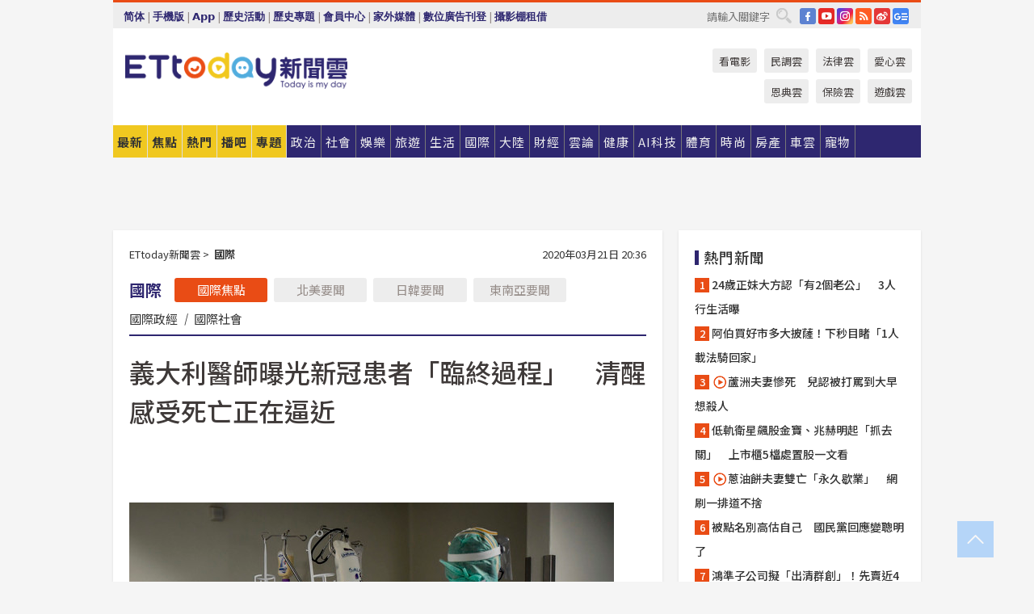

--- FILE ---
content_type: text/html; charset=utf-8
request_url: https://www.ettoday.net/news/20200321/1673414.htm?redirect=1
body_size: 22844
content:
<!doctype html>
<html lang="zh-Hant" prefix="og:http://ogp.me/ns#" xmlns:wb="http://open.weibo.com/wb" itemscope itemtype="http://schema.org/NewsArticle">
<head>
<meta charset="utf-8">
<!-- ★★★以下非共用★★★ 開始 -->
<link rel="amphtml" href="https://www.ettoday.net/amp/amp_news.php7?news_id=1673414">
<title>義大利醫師曝光新冠患者「臨終過程」　清醒感受死亡正在逼近 | ETtoday國際新聞 | ETtoday新聞雲</title>

<link rel="canonical" itemprop="mainEntityOfPage" href="https://www.ettoday.net/news/20200321/1673414.htm"/>

<!-- 網頁社群分享meta 開始 -->
<meta property="og:url" itemprop="url" content="https://www.ettoday.net/news/20200321/1673414.htm"/>
<meta property="og:title" itemprop="name" content="義大利醫師曝光新冠患者「臨終過程」　清醒感受死亡正在逼近 | ETtoday國際新聞 | ETtoday新聞雲"/>
<meta property="og:image" itemprop="image" content="https://cdn2.ettoday.net/images/4768/e4768431.jpg"/>
<meta property="og:image:width" content="1200"/>
<meta property="og:image:height" content="628"/>
<meta property="og:type" content="article"/>
<meta name="description" content="從中國武漢爆發的新冠肺炎（COVID-19）疫情蔓延全球，重災區之一的義大利醫師就曝光了新冠肺炎患者的臨終過程，患者的意識非常清楚，想要與親人道別，卻只能孤獨地在病房內，慢慢地感受到死亡正在逼近。(新冠肺炎,世界疫情,COVID-19,義大利,防疫知識)" />
<meta property="og:description" itemprop="description" content="從中國武漢爆發的新冠肺炎（COVID-19）疫情蔓延全球，重災區之一的義大利醫師就曝光了新冠肺炎患者的臨終過程，患者的意識非常清楚，想要與親人道別，卻只能孤獨地在病房內，慢慢地感受到死亡正在逼近。"/>
<!-- 網頁社群分享meta 結束 -->


<!-- 新聞資訊 (新聞內頁專用) 分類&時間 開始 -->
<meta name="section" property="article:section" content="國際"/>
<meta name="subsection" itemprop="articleSection" content="國際"/>
<meta property="dable:item_id" content="1673414">
<meta name="pubdate" itemprop="dateCreated" itemprop="datePublished" property="article:published_time" content="2020-03-21T20:36:00+08:00"/>
<meta name="lastmod" itemprop="dateModified" content="2020-03-21T21:47:10+08:00"/>
<meta name="author" content="ETtoday新聞雲"/>
<meta property="article:author" content="https://www.facebook.com/ETtoday"/>
<meta name="source" itemprop="author" content="ETtoday新聞雲"/>
<meta name="dcterms.rightsHolder" content="ETtoday新聞雲">
<meta name="news_keywords" itemprop="keywords" content="新冠肺炎,世界疫情,COVID-19,義大利,防疫知識"/>
<link rel="alternate" type="application/rss+xml" title="ETtoday《國際新聞》" href="https://feeds.feedburner.com/ettoday/global" />
<!-- 新聞資訊 (新聞內頁專用) 分類&時間 結束 -->

<script type="application/ld+json">
{
        "@context": "https://schema.org",
        "@type": "NewsArticle",
        "mainEntityOfPage": "https://www.ettoday.net/news/20200321/1673414.htm",
        "headline": "義大利醫師曝光新冠患者「臨終過程」　清醒感受死亡正在逼近",
        "url": "https://www.ettoday.net/news/20200321/1673414.htm",
        "thumbnailUrl": "https://cdn2.ettoday.net/images/4768/e4768431.jpg",
        "articleSection":"國際",
        "creator": ["899-林彥臣","899"],
        "image":{
                "@type":"ImageObject",
                "url":"https://cdn2.ettoday.net/images/4768/e4768431.jpg"
        },
        "dateCreated": "2020-03-21T20:36:00+08:00",
        "datePublished": "2020-03-21T20:36:00+08:00",
        "dateModified": "2020-03-21T21:47:10+08:00",
        "publisher": {
                "@type": "Organization",
                "name": " ETtoday新聞雲",
        "logo": {
                "@type": "ImageObject",
                "url": "https://cdn2.ettoday.net/style/ettoday2017/images/push.jpg"
                }
        },
        "author":{
                "@type":"Organization",
                "name":"ETtoday新聞雲",
                "url":"https://www.ettoday.net/"
        },
        "speakable":{
                "@type": "SpeakableSpecification",
                "xpath": [
                    "/html/head/meta[@property='og:title']/@content",
                    "/html/head/meta[@property='og:description']/@content"
                    ]
         },
        "keywords":["新冠肺炎","世界疫情","COVID-19","義大利","防疫知識"],
        "description": "從中國武漢爆發的新冠肺炎（COVID-19）疫情蔓延全球，重災區之一的義大利醫師就曝光了新冠肺炎患者的臨終過程，患者的意識非常清楚，想要與親人道別，卻只能孤獨地在病房內，慢慢地感受到死亡正在逼近。(新冠肺炎,世界疫情,COVID-19,義大利,防疫知識)"
}
</script>






<!-- ★★★以上非共用★★★ 結束 -->


<!-- 基本meta 開始 -->
<meta name="viewport" content="width=1280"/>
<meta name="robots" content="noindex,nofollow,noarchive"/>
<link rel="apple-touch-icon" sizes="180x180" href="//cdn2.ettoday.net/style/ettoday2017/images/touch-icon.png"/>
<link rel="shortcut icon" sizes="192x192" href="//cdn2.ettoday.net/style/ettoday2017/images/touch-icon.png"/>
<!-- 基本meta 結束 -->

<!-- ★dns-prefetch 開始★ -->
<link rel="dns-prefetch" href="//ad.ettoday.net">
<link rel="dns-prefetch" href="//ad1.ettoday.net">
<link rel="dns-prefetch" href="//ad2.ettoday.net">
<link rel="dns-prefetch" href="//cache.ettoday.net">
<link rel="dns-prefetch" href="//static.ettoday.net">
<link rel="dns-prefetch" href="//cdn1.ettoday.net">
<link rel="dns-prefetch" href="//cdn2.ettoday.net">
<!-- ★dns-prefetch 結束★ -->

<!-- 社群專用 開始 -->
<meta property="og:locale" content="zh_TW" />
<meta property="fb:app_id" content="146858218737386"/>
<meta property="og:site_name" name="application-name" content="ETtoday新聞雲"/>
<meta property="article:publisher" content="https://www.facebook.com/ETtoday"/>
<!-- 社群專用 結束 -->

<!-- CSS、JS 開始 -->
<link rel="stylesheet" type="text/css" href="https://cdn2.ettoday.net/style/ettoday2017/css/style.css">
<script src="https://www.gstatic.com/firebasejs/4.8.1/firebase.js"></script>
<script src="https://cdn2.ettoday.net/style/ettoday2017/js/all.js"></script>
<!-- CSS、JS 結束 -->

<!--DFP廣告js 開始-->
<script type="text/javascript" src="//cdn2.ettoday.net/dfp/dfp-gpt.js"></script>
<!--DFP廣告js 結束-->

<!-- Google Tag Manager 開始 -->
<!--GTM DataLayer 開始-->
<script>
    dataLayer = [{
        'csscode':'global',
        'page-id':'1673414',
        'board-id':'',
        'category-id':'2',
        'category-name1':'國際',
        'category-name2':'國際',
        'dept-name':'國際中心',
        'author-id':'899',
        'author-name':'林彥臣',
        'album-id':'',
        'album-category-id':'',
        'readtype':'PC',
        'pagetype':'',
        'et_token':'99d3143b95a5706faeabb3f5f7a1beee'
    }];
</script>
<!--GTM DataLayer 結束-->

<!-- Comscore Identifier: comscorekw=global -->

<!-- Google Tag Manager -->
<script>(function(w,d,s,l,i){w[l]=w[l]||[];w[l].push({'gtm.start':
new Date().getTime(),event:'gtm.js'});var f=d.getElementsByTagName(s)[0],
j=d.createElement(s),dl=l!='dataLayer'?'&l='+l:'';j.async=true;j.src=
'https://www.googletagmanager.com/gtm.js?id='+i+dl;f.parentNode.insertBefore(j,f);
})(window,document,'script','dataLayer','GTM-P5XXT85');</script>
<!-- End Google Tag Manager -->

<!-- Global site tag (gtag.js) - Google Analytics 開始 -->
<script async src="https://www.googletagmanager.com/gtag/js?id=G-JQNDWD28RZ"></script>
<script>
    window.dataLayer = window.dataLayer || [];
    function gtag(){dataLayer.push(arguments);}
    gtag('js', new Date());
</script>
<!-- Global site tag (gtag.js) - Google Analytics 結束 -->
<!-- dmp.js 開始 -->
<script>
var dmp_event_property  ="ettoday";
var dmp_id              ="1673414";
var dmp_name            ="義大利醫師曝光新冠患者「臨終過程」　清醒感受死亡正在逼近";
var dmp_keywords        ="新冠肺炎,世界疫情,COVID-19,義大利,防疫知識";
var dmp_publish_date    ="2020-03-21T20:36:00";
var dmp_modified_date   ="2020-03-21T21:47:10";
var dmp_category_id_list="2_2";
var dmp_is_editor_rec   ="0";
var dmp_et_token        ="99d3143b95a5706faeabb3f5f7a1beee";
var dmp_event_id        ="";
</script>
<script src="//cdn2.ettoday.net/jquery/dmp/news.js"></script>
<!-- dmp.js 結束 -->


</head>

<body class="ettoday news-page  news-1673414" id="global">

<!-- FB Quote 選取文字分享 開始-->
<div class="fb-quote"></div>
<!-- FB Quote 選取文字分享 結束-->

<!-- 內部流量統計碼、廣告統計碼容器 開始 -->
<div id="pcweb_pageviews"></div>
<!-- 內部流量統計碼、廣告統計碼容器 結束 -->
<!--wrapper_box 開始-->
<div class="wrapper_box">

<!-- 模組 新聞內頁 分享按鈕 開始 -->
<div id="et_sticky_pc">
    <ul>
        <li><a class="btn logo" href="https://www.ettoday.net/" title="回首頁">回首頁</a></li>

                <li><a class="btn fb" href="javascript:;" onclick="window.open('//www.facebook.com/sharer/sharer.php?u='+encodeURIComponent('https://www.ettoday.net/news/20200321/1673414.htm?from=pc-newsshare-fb-fixed'),'facebook-share-dialog','width=626,height=436');" title="分享到facebook">facebook</a></li>
        <li><a class="btn line" href="javascript:;" onclick="window.open('https://social-plugins.line.me/lineit/share?url='+encodeURIComponent('https://www.ettoday.net/news/20200321/1673414.htm')+'?from=pc-newsshare-line-fixed','LINE','width=626,height=500');return false;" title="分享到LINE">LINE</a></li>
        <li><a class="btn twitter" href="javascript:;" onclick="window.open('https://twitter.com/intent/tweet?text='+encodeURIComponent('義大利醫師曝光新冠患者「臨終過程」　清醒感受死亡正在逼近')+'&url=https://www.ettoday.net/news/20200321/1673414.htm?from=pc-newsshare-twitter-fixed','Twittes','width=626,height=436');return false;" title="分享到Twitter">Twitter</a></li>
        
        <li><a class="btn wechat" href="http://chart.apis.google.com/chart?cht=qr&choe=UTF-8&chs=300x300&chl=https://www.ettoday.net/news/20200321/1673414.htm?from=pc-newsshare-wechat-fixed" target="_blank" title="wechat微信">wechat微信</a></li>
        <li><a class="btn link" href="javascript:;" title="複製連結">複製連結</a></li>
    </ul>
</div>
<!-- 模組 新聞內頁 分享按鈕 結束 -->
    <!--wrapper 開始-->
    <div class="wrapper">

       

        <!--轟天雷 廣告 開始-->
        <div class="top-sky">
                <script language="JavaScript" type="text/javascript">
                        var ts = Math.random();
                        document.write('<scr' + 'ipt language="JavaScript" type="text/javascript" src="//ad1.ettoday.net/ads.php?bid=global_thunder&rr='+ ts +'"></scr' + 'ipt>');
                </script>
        </div>
        <!--轟天雷 廣告 結束-->
        <!-- 雙門簾廣告 start -->
        <div class="twin-curtain">
            <script language="JavaScript" type="text/javascript">
                var ts = Math.random();
                document.write('<scr' + 'ipt language="JavaScript" type="text/javascript" src="https://ad1.ettoday.net/ads.php?bid=global_curtain&rr='+ ts +'"></scr' + 'ipt>');
            </script>
        </div>
        <!-- 雙門簾廣告  end -->

        <!--topbar_box 開始-->
        <div class="topbar_box">
            <!--topbar 開始-->
            <div class="topbar">
                <!--選單1 開始-->
                <div class="menu_1">
                   　<ul class="clearfix">

                        <script>
                            if($.cookie('check_charset')=="cn"){
                                document.write("<li><a href=\"javascript:void(0)\" onclick=\"location.replace('/changeCharset.php?rtype=tw&rurl=https://www.ettoday.net/news/20200321/1673414.htm?redirect=1');\">繁體</a></li>");
                            }else{
                                document.write("<li><a href=\"javascript:void(0)\" onclick=\"location.replace('/changeCharset.php?rtype=cn&rurl=https://www.ettoday.net/news/20200321/1673414.htm?redirect=1');\">简体</a></li>");
                            }
                        </script>
                        <li>|</li>
                        <li>
                                                        <a href="#" onclick="location.replace('/changeReadType.php?rtype=0&rurl=%2F%2Fwww.ettoday.net%2Fnews%2F20200321%2F1673414.htm%3Fredirect%3D1');">手機版</a>
                                                    </li>
                        <li>|</li>
                        <li><a href="//www.ettoday.net/events/app/ettoday_app.php7" target="_blank">App</a></li>
                        <li>|</li>
                        <li><a href="//www.ettoday.net/events/campaign/event-list.php7" target="_blank">歷史活動</a></li>
                        <li>|</li>
                        <li><a href="//www.ettoday.net/feature/index" target="_blank">歷史專題</a></li>                        <li>|</li>
                        <li><a href="https://member.ettoday.net/" target="_blank">會員中心</a></li>
                        <li>|</li>
                        <li><a href="https://events.ettoday.net/outdoor-media/index.php7" target="_blank">家外媒體</a></li>
                        <li>|</li>
                        <li><a href="https://events.ettoday.net/adsales/index.php7" target="_blank">數位廣告刊登</a></li>
                        <li>|</li>
                        <li><a href="https://msg.ettoday.net/rd.php?id=5420" target="_blank">攝影棚租借</a></li>
                   　</ul>
                </div>
                <!--選單1 結束-->

                <!--選單2 開始-->
                <div class="menu_2">
                    <ul class="clearfix">
                                                <li><a href="https://www.facebook.com/ETtoday" class="btn fb" target="_blank" title="Facebook">FB</a></li>
                        <li><a href="https://www.youtube.com/user/ettoday/" class="btn yt" target="_blank" title="YouTube">YouTube</a></li>
                        <li><a href="//www.instagram.com/ettodaytw/" class="btn ig" target="_blank" title="Instagram">IG</a></li>
                                                <li><a href="//www.ettoday.net/events/news-express/epaper.php" class="btn rss" target="_blank" title="RSS">RSS</a></li>
                        <li><a href="//weibo.com/ettodaynet" class="btn weibo" target="_blank" title="微博">weibo</a></li>
                                                <li><a href="https://news.google.com/publications/CAAqBggKMK-yNzCn6gc?ceid=TW:zh-Hant&oc=3" class="btn google_news" target="_blank" title="Google News">Google News</a></li>
                                            </ul>
                </div>
                <!--選單2 結束-->

                <!--搜尋 開始-->
                <div class="search">
                    <form action="https://www.ettoday.net/news_search/doSearch.php" method="get" name="dosearch" >
                        <input class="keyword" type="text" name="keywords" value="" placeholder="請輸入關鍵字" x-webkit-speech/>
                        <button class="go" onclick="document.forms['dosearch'].submit();">搜尋</button>
                    </form>
                </div>
                <!--搜尋 結束-->
            </div>
            <!--topbar 結束-->
        </div>
        <!--topbar_box 結束-->

        <!--header_box 開始-->
        <div class="header_box">
            <!--header 開始-->
            <div class="header">

                <!--logo_ettoday 開始-->
                <div class="logo_ettoday">
                    <script src="//cdn2.ettoday.net/style/ettoday2017/js/logo.js"></script>
                </div>
                <!--logo_ettoday 結束-->

                <!--廣告 版頭小橫幅-左 180x50(原為250x50) 開始-->
                <div class="ad250x50">
                    <script language="JavaScript" type="text/javascript">
                        var ts = Math.random();
                        document.write('<scr' + 'ipt language="JavaScript" type="text/javascript" src="//ad1.ettoday.net/ads.php?bid=all_header_250x50&rr='+ ts +'"></scr' + 'ipt>');
                    </script>
                </div>
                <!--廣告 版頭小橫幅-左 180x50(原為250x50) 結束-->

                <!--廣告 版頭小橫幅-中 120x50 開始-->
                <div class="ad120x50-1">
                    <script language="JavaScript" type="text/javascript">
                        var ts = Math.random();
                        document.write('<scr' + 'ipt language="JavaScript" type="text/javascript" src="//ad1.ettoday.net/ads.php?bid=panther_120x50_1&rr='+ ts +'"></scr' + 'ipt>');
                    </script>
                </div>
                <!--廣告 版頭小橫幅-中 120x50 結束-->

                
<!--主選單 開始-->
<div class="nav_1_v2">
    <ul class="clearfix">
        <li class="btn btn_1"><a href="https://www.ettoday.net/news/news-list.htm">最新</a></li>
        <li class="btn btn_2"><a href="https://www.ettoday.net/news/focus/%E7%84%A6%E9%BB%9E%E6%96%B0%E8%81%9E/">焦點</a></li>
        <li class="btn btn_3"><a href="https://www.ettoday.net/news/hot-news.htm">熱門</a></li>
        <li class="btn btn_4"><a href="https://boba.ettoday.net/" target="_blank">播吧</a></li>
        <li class="btn btn_5">
            <a href="javascript:;">專題</a>
            <!--下拉 開始-->
            <div class="sub style_1 clearfix">
                <!--box_1 開始-->
                <div class="box_1">
                    <h3><a href="https://www.ettoday.net/feature/index" target="_blank">精彩專題</a></h3>
                                                        <a href="https://www.ettoday.net/feature/第62屆金馬獎" target="_blank">第62屆金馬獎特別報導</a>
                                    <a href="https://www.ettoday.net/feature/2025金鐘獎" target="_blank">2025金鐘獎</a>
                                    <a href="https://www.ettoday.net/feature/Jointly_TW" target="_blank">全台大罷免｜ETtoday新聞..</a>
                                    <a href="https://www.ettoday.net/feature/大谷翔平" target="_blank">怪物崛起！「二刀流」大谷翔平創..</a>
                                    <a href="https://www.ettoday.net/feature/台灣米其林指南" target="_blank">台灣米其林指南</a>

                    <a class="more" href="https://www.ettoday.net/feature/index" target="_blank">看更多專題</a>
        </div>
                <!--box_1 結束-->
                <!--box_2 開始-->
                <div class="box_2">
                    <h3>熱門活動</h3>
		    <a href="https://www.ettoday.net/feature/EHSKZone" target="_blank">天天有好康／好吃好玩東森廣場台北車站</a>
<a href="https://www.ettoday.net/news/20240524/2743904.htm" target="_blank">搶幣大作戰！新聞雲app全新改版5重送！</a>

                </div>
                <!--box_2 結束-->
            </div>
            <!--下拉 結束-->
        </li>

        <li class="btn">
            <a href="https://www.ettoday.net/news/focus/%E6%94%BF%E6%B2%BB/"><span>政治</span></a>
        </li>
        <li class="btn">
            <a href="https://www.ettoday.net/news/focus/%E7%A4%BE%E6%9C%83/"><span>社會</span></a>
        </li>
        <li class="btn">
            <a href="https://star.ettoday.net" target="_blank"><span>娛樂</span></a>
            <!--下拉 開始-->
            <div class="sub clearfix">
                <a href="https://star.ettoday.net/star-category/%E8%8F%AF%E5%A8%9B" target="_blank">華娛</a>
                <a href="https://star.ettoday.net/star-category/%E9%9F%93%E6%98%9F%E7%88%86%E7%88%86" target="_blank">韓流</a>
                <a href="https://star.ettoday.net/star-category/%E9%9B%BB%E8%A6%96" target="_blank">電視</a>
                <a href="https://star.ettoday.net/star-category/%E9%9F%B3%E6%A8%82" target="_blank">音樂</a>
                <a href="https://movies.ettoday.net/" target="_blank">電影</a>
            </div>
            <!--下拉 結束-->
        </li>
        <li class="btn">
        <a href="https://travel.ettoday.net/" target="_blank">旅遊</a>
        </li>
        <li class="btn">
            <a href="https://www.ettoday.net/news/focus/%E7%94%9F%E6%B4%BB/"><span>生活</span></a>
            <!--下拉 開始-->
            <div class="sub clearfix">
                <a href="https://www.ettoday.net/news/focus/%E6%B0%91%E7%94%9F%E6%B6%88%E8%B2%BB/">消費</a>
                <a href="https://discovery.ettoday.net/" target="_blank">探索</a>
                <a href="https://www.ettoday.net/news/focus/3C%E5%AE%B6%E9%9B%BB/">3C</a>
                <a href="https://www.ettoday.net/news/focus/3C%E5%AE%B6%E9%9B%BB/%E5%AE%B6%E9%9B%BB/">家電</a>
                <a href="https://www.ettoday.net/news/focus/%E7%94%9F%E6%B4%BB/%E6%B0%A3%E8%B1%A1/">氣象</a>
            </div>
            <!--下拉 結束-->
        </li>
        <li class="btn">
            <a href="https://www.ettoday.net/news/focus/%E5%9C%8B%E9%9A%9B/"><span>國際</span></a>
            <!--下拉 開始-->
            <div class="sub clearfix">
                <a href="https://www.ettoday.net/news/focus/%E6%96%B0%E8%81%9E%E9%9B%B2APP/%E7%BE%8E%E6%B4%B2%E8%A6%81%E8%81%9E/">美洲要聞</a>
                <a href="https://www.ettoday.net/news/focus/%E6%96%B0%E8%81%9E%E9%9B%B2APP/%E6%9D%B1%E5%8D%97%E4%BA%9E%E8%A6%81%E8%81%9E/">東南亞要聞</a>
                <a href="https://www.ettoday.net/news/focus/%E6%96%B0%E8%81%9E%E9%9B%B2APP/%E6%97%A5%E9%9F%93%E8%A6%81%E8%81%9E/">日韓要聞</a>
            </div>
            <!--下拉 結束-->
        </li>
        <li class="btn">
            <a href="https://www.ettoday.net/news/focus/%E5%A4%A7%E9%99%B8/"><span>大陸</span></a>
            <!--下拉 開始-->
            <div class="sub clearfix">
                <a href="https://www.ettoday.net/news/focus/%E8%BB%8D%E6%AD%A6/">軍武</a>
                <a href="https://www.ettoday.net/news/focus/%E5%A4%A7%E9%99%B8/%E8%8F%AF%E8%81%9E%E5%BF%AB%E9%81%9E/">華聞</a>
                <a href="https://www.ettoday.net/news/focus/%E5%A4%A7%E9%99%B8/%E7%89%B9%E6%B4%BE%E7%8F%BE%E5%A0%B4/">特派現場</a>
                <a href="https://boba.ettoday.net/category/275" target="_blank">雲視頻</a>
            </div>
            <!--下拉 結束-->
        </li>
        <li class="btn">
            <a href="https://finance.ettoday.net/"><span>財經</span></a>
            <!--下拉 開始-->
            <div class="sub clearfix">
                <a href="https://finance.ettoday.net/focus/775" target="_blank">投資理財</a>
                <a href="https://finance.ettoday.net/focus/104" target="_blank">財經最新</a>
                <a href="https://finance.ettoday.net/focus/106" target="_blank">頂尖企業</a>
                <a href="https://finance.ettoday.net/focus/131" target="_blank">金融保險</a>
                <a href="https://finance.ettoday.net/focus/175" target="_blank">股匯行情</a>
                <a href="https://www.ettoday.net/news/focus/%E7%9B%B4%E9%8A%B7/">直銷</a>
            </div>
            <!--下拉 結束-->
        </li>
        <li class="btn">
            <a href="https://forum.ettoday.net/"><span>雲論</span></a>
        </li>
        <li class="btn">
            <a href="https://health.ettoday.net/" target="_blank"><span>健康</span></a>
            <!--下拉 開始-->
            <div class="sub clearfix">
                <a href="https://health.ettoday.net/category/%E7%96%BE%E7%97%85%E9%86%AB%E8%97%A5" target="_blank">醫藥新聞</a>
                <a href="https://health.ettoday.net/category_tag/%E5%85%A9%E6%80%A7" target="_blank">兩性</a>
                <a href="https://health.ettoday.net/organ" target="_blank">健康百科</a>
                <a href="https://health.ettoday.net/category/%E5%81%A5%E5%BA%B7%E8%AC%9B%E5%BA%A7" target="_blank">健康講座</a>
            </div>
            <!--下拉 結束-->
        </li>
        <li class="btn">
            <a href="https://ai.ettoday.net/" target="_blank"><span>AI科技</span></a>
        </li>
        <li class="btn">
            <a href="https://sports.ettoday.net/" target="_blank"><span>體育</span></a>
            <!--下拉 開始-->
            <div class="sub clearfix">
                <a href="https://boba.ettoday.net/category/255" target="_blank">中職直播</a>
                <a href="https://sports.ettoday.net/news-list/%E6%A3%92%E7%90%83/%E4%B8%AD%E8%81%B7" target="_blank">中職</a>
                <a href="https://sports.ettoday.net/sport-category/%E6%A3%92%E7%90%83" target="_blank">棒球</a>
                <a href="https://sports.ettoday.net/news-list/%E6%A3%92%E7%90%83/MLB" target="_blank">MLB</a>
                <a href="https://sports.ettoday.net/sport-category/%E7%B1%83%E7%90%83" target="_blank">籃球</a>
                <a href="https://sports.ettoday.net/news-list/%E7%AB%B6%E6%8A%80/%E6%8A%80%E6%93%8A%E3%80%81%E7%90%83%E9%A1%9E" target="_blank">綜合</a>
                <a href="https://sports.ettoday.net/sport-category/%E8%B6%B3%E7%90%83" target="_blank">足球</a>
            </div>
            <!--下拉 結束-->
        </li>
        <li class="btn">
            <a href="https://fashion.ettoday.net/" target="_blank"><span>時尚</span></a>
            <!--下拉 開始-->
            <div class="sub clearfix">
                <a href="https://fashion.ettoday.net/focus/%E5%90%8D%E4%BA%BA" target="_blank">名人</a>
                <a href="https://fashion.ettoday.net/focus/%E6%99%82%E5%B0%9A" target="_blank">時尚</a>
                <a href="https://fashion.ettoday.net/focus/%E5%A5%A2%E9%80%B8" target="_blank">奢逸</a>
                <a href="https://fashion.ettoday.net/focus/%E6%BD%AE%E6%B5%81" target="_blank">潮流</a>
                <a href="https://fashion.ettoday.net/focus/%E7%BE%8E%E9%BA%97" target="_blank">美麗</a>
                <a href="https://fashion.ettoday.net/focus/%E7%94%9F%E6%B4%BB" target="_blank">生活</a>
            </div>
            <!--下拉 結束-->
        </li>
        <li class="btn">
            <a href="https://house.ettoday.net/" target="_blank"><span>房產</span></a>
        </li>
        <li class="btn">
            <a href="https://speed.ettoday.net/" target="_blank"><span>車雲</span></a>
        </li>
        <li class="btn">
            <a href="https://pets.ettoday.net/" target="_blank"><span>寵物</span></a>
            <!--下拉 開始-->
            <div class="sub clearfix">
                <a href="https://pets.ettoday.net/focus/%E5%AF%B5%E7%89%A9%E5%A5%BD%E8%90%8C" target="_blank">寵物好萌</a>
                <a href="https://pets.ettoday.net/focus/%E5%AF%B5%E7%89%A9%E7%99%BE%E7%A7%91" target="_blank">寵物百科</a>
                <a href="https://pets.ettoday.net/focus/%E5%8B%95%E7%89%A9%E7%86%B1%E6%90%9C" target="_blank">動物熱搜</a>
            </div>
            <!--下拉 結束-->
        </li>
            </ul>
</div>
<!--主選單 結束-->

            <!--次選單 開始-->
            <div class="nav_2">
                <ul>
                    <li><a href="https://movies.ettoday.net/" target="_blank">看電影</a></li>
                    <li><a href="https://www.ettoday.net/survey/" target="_blank">民調雲</a></li>
                    <li><a href="https://www.ettoday.net/news/focus/%E6%B3%95%E5%BE%8B/">法律雲</a></li>
                    <li><a href="https://events.ettoday.net/charity/index.php" target="_blank">愛心雲</a></li>
                    <li><a href="https://events.ettoday.net/grace/" target="_blank">恩典雲</a></li>
                    <li><a href="https://www.ettoday.net/news/focus/%E4%BF%9D%E9%9A%AA/">保險雲</a></li>
                    <li><a href="https://game.ettoday.net" target="_blank">遊戲雲</a></li>
                </ul>
            </div>
            <!--次選單 結束-->

            </div>
            <!--header 結束-->
        </div>
        <!--header_box 結束-->

        <!--置入新聞版型_自由欄位1 開始-->
                <!--置入新聞版型_自由欄位1 結束-->

                <!-- 廣告 黃金文字 ad_txt_3 開始-->
		<div id="ticker_3" class="ad_txt_3 clearfix">
			<ul class="clearfix">

				<!--黃金文字all_gold_text1 開始-->
				<li id="t1">
					<script language="JavaScript" type="text/javascript">
						var ts = Math.random();
						document.write('<scr' + 'ipt language="JavaScript" type="text/javascript" src="//ad1.ettoday.net/ads.php?bid=all_gold_text1&rr='+ ts +'"></scr' + 'ipt>');
					</script>
				</li>
				<!--黃金文字all_gold_text1 結束-->
				<!--黃金文字all_gold_text2 開始-->
				<li id="t2">
					<script language="JavaScript" type="text/javascript">
						var ts = Math.random();
						document.write('<scr' + 'ipt language="JavaScript" type="text/javascript" src="//ad1.ettoday.net/ads.php?bid=all_gold_text2&rr='+ ts +'"></scr' + 'ipt>');
					</script>
				</li>
				<!--黃金文字all_gold_text2 結束-->
				<!--黃金文字all_gold_text3 開始-->
				<li id="t3">
					<script language="JavaScript" type="text/javascript">
						var ts = Math.random();
						document.write('<scr' + 'ipt language="JavaScript" type="text/javascript" src="//ad1.ettoday.net/ads.php?bid=all_gold_text3&rr='+ ts +'"></scr' + 'ipt>');
					</script>
				</li>
				<!--黃金文字all_gold_text3 結束-->
			</ul>
		</div>
		<!--廣告 黃金文字 ad_txt_3 結束-->

                
                <!--廣告 超級大橫幅 ad_970 開始-->
		<div class="ad_970">
			<script language="JavaScript" type="text/javascript">
				var ts = Math.random();
				document.write('<scr' + 'ipt language="JavaScript" type="text/javascript" src="//ad1.ettoday.net/ads.php?bid=global_970x90&rr='+ ts +'"></scr' + 'ipt>');
			</script>
		</div>
		<!--廣告 超級大橫幅 ad_970 結束-->


                
                                <!--廣告 onead 果實 In-Cover & In-Page 開始-->
		<div id = 'oneadICIPTag'></div>
		<script type="text/javascript" src="//cdn2.ettoday.net/ad/onead/onead_ic_ip.js"></script>
		<!--廣告 onead 果實 In-Cover & In-Page 結束-->
                
        
        <!--container_box 開始-->
        <div class="container_box">

            <!--container 開始-->
            <div class="container">
                <!--橫列 r1 開始-->
                <div class="r1 clearfix">
                    <!--直欄 c1 開始-->
                  <div class="c1">

					  <!--.part_area_1 區 開始-->
					  <div class="part_area_1">
                                                    <!--part_breadcrumb_2 開始-->
                                                    <div class="part_breadcrumb_2 clearfix">
                                                        <!--麵包屑 開始-->
                                                        <div class="menu_bread_crumb clearfix" itemscope itemtype="http://schema.org/BreadcrumbList">
                                                            <!-- 第一層 開始 -->
                                                            <div itemscope itemtype="http://schema.org/ListItem" itemprop="itemListElement">
                                                                <a itemscope itemtype="http://schema.org/Thing" itemprop="item" href="https://www.ettoday.net/" id="https://www.ettoday.net/">
                                                                    <span itemprop="name">ETtoday新聞雲</span>
                                                                </a>
                                                                <meta itemprop="position" content="1" />
                                                            </div>
                                                            <!-- 第一層 結束 -->
                                                            &gt;
                                                            <!-- 第二層 開始 -->
                                                                
                                                            <div itemscope itemtype="http://schema.org/ListItem" itemprop="itemListElement">
                                                                <a itemscope itemtype="http://schema.org/Thing" itemprop="item" href="/news/focus/國際/" id="/news/focus/國際">
                                                                    <span itemprop="name">國際</span>
                                                                </a>
                                                                <meta itemprop="position" content="2" />
                                                            </div>
                                                            <!-- 第二層 結束 -->
                                                        </div>
                                                        <!--麵包屑 結束-->
                                                        <!--時間 開始-->
                                                        <time class="date" itemprop="datePublished" datetime="2020-03-21T20:36:00+08:00">
                                                            2020年03月21日 20:36                                                        </time>
                                                        <!--時間 結束-->
                                                    </div>
                                                    <!--part_breadcrumb_2 結束-->

						  <!--.part_menu_5 操作 開始-->
                                                  
						  <div class="part_menu_5 clearfix">
							  <strong>國際</strong> 
							  
							  <a class="btn current" href="/news/focus/國際/">國際焦點</a>
							  <a class="btn " href="/news/focus/國際/北美要聞/">北美要聞</a>
							  <a class="btn " href="/news/focus/國際/日韓要聞/">日韓要聞</a>
							  <a class="btn " href="/news/focus/國際/東南亞要聞/">東南亞要聞</a>
							  <a class="" href="/news/focus/國際/國際政經/">國際政經</a>
							  <em>|</em>
							  <a class="" href="/news/focus/國際/國際社會/">國際社會</a>
						  </div>						  <!--.part_menu_5 操作 結束-->


						  <!--新聞模組 開始-->
                                                  <article>
						  <div class="subject_article">

							  <!--網站logo 列印時出現 開始-->
							  <div class="site_logo" style="display:none;">
								  <link href="//cdn2.ettoday.net/style/ettoday2017/css/print.css" rel="stylesheet" type="text/css" media="print"/>
								  <img src="//cdn2.ettoday.net/style/ettoday2017/images/logo_print.jpg"/>
							  </div>
							  <!--網站logo 列印時出現 結束-->
                            <header>
							  <h1 class="title" itemprop="headline">義大利醫師曝光新冠患者「臨終過程」　清醒感受死亡正在逼近</h1>
                            </header>

                                                                    <!--全網_新聞內頁_文字廣告(上) 開始-->
                                    <div id="all_text_1" class="text_ad_top ad_txt_1">
                                        <script type="text/javascript">
                                            (function(){
                                            var ts = Math.random();
                                            document.write('<scr' + 'ipt type="text/javascript" src="https://ad.ettoday.net/ads.php?bid=all_text_1&rr='+ ts +'"></scr' + 'ipt>');
                                            })()
                                        </script>
                                    </div>
                                    <!--全網_新聞內頁_文字廣告(上) 結束-->
                              
                                  <!--各頻道PC 文首分享 開始-->
                                  <!--模組 et_social_1 開始-->
<div class="et_social_1">
	<!-------成人警告 開始----------->
		<!-------成人警告 結束----------->

	<!-- menu 開始 -->
		<!-- <div class="menu">
	</div> -->
		<!-- menu 結束 -->
</div>
<!--模組 et_social_1 結束-->
                                  <!--各頻道PC 文首分享 結束-->


							  <!--本文 開始-->
							  <div class="story" itemprop="articleBody">

                                
                                                            
                                                                  <!-- 投票 文章前 開始 -->
                                                                                                                                    <!-- 投票 文章前 結束 -->

								  <!-- 文章內容 開始 -->
                                                                                                                                    <p><img src="//cdn2.ettoday.net/images/4768/d4768431.jpg" alt="▲義大利,新冠肺炎,新冠病毒,醫護。（圖／達志影像／美聯社）" width="600" height="400" title="▲義大利,新冠肺炎,新冠病毒,醫護。（圖／達志影像／美聯社）" /></p>
<p><strong>▲義大利醫師描述新冠肺炎患者臨終的過程。（圖／達志影像／美聯社） </strong></p>
<p>記者林彥臣／綜合報導</p>
<p>從中國武漢爆發的新冠肺炎（COVID-19）疫情蔓延全球，重災區之一的義大利醫師就曝光了新冠肺炎患者的臨終過程，患者的意識非常清楚，想要與親人道別，卻只能孤獨地在病房內，慢慢地感受到死亡正在逼近。</p>
<p>根據《每日郵報》報導，在米蘭聖卡洛博羅梅奧醫院工作的科爾泰拉羅（Francesca Cortellaro）表示，她見證了患者在病房裡孤獨的去世前，與親人的告別的心酸畫面。</p>
<p>科爾泰拉羅描述，她幫助一位染病的祖母與孫女告別，「你知道最令人心酸的是什麼嗎？那就是看到病人在病房裡孤獨地死去，去世前，他們懇求你幫他們向子孫告別。」</p>
<p>科爾泰拉羅形容，這些患者的意識很清醒，不會陷入昏迷，所以他們能夠很清楚的感受到死亡正一步一步逼近。</p>
<p>科爾泰拉羅說，「我拿出電話，用視訊打給她的孫女，他們在視訊中道別，不久後她就過世了，我幫助很多病人打過類似的告別電話」。</p>
<p>另一位醫生康森蒂尼(Roberto Consenini)在被問及新冠肺炎是否像流感一樣，他說，「不，這完全是另一回事，新冠肺炎比流感嚴重，這是一種非常嚴重的肺炎，所以對每個醫療系統來說都是巨大的壓力，我們每天都會看到50~60名肺炎患者到我們的急診科，他們中的大多數都非常嚴重」。</p>
<p><img src="//cdn2.ettoday.net/images/4765/d4765924.jpg" alt="▲▼義大利新冠肺炎的死亡率高。（圖／路透）" title="▲▼義大利新冠肺炎的死亡率高。（圖／路透）" width="600" height="400" /></p>
<p><strong>▲義大利新冠肺炎的死亡率高。（圖／路透） </strong></p>
<p>義大利超過70%的新冠肺炎死者是男性，研究單位對於這樣的性別差距感到困惑，男性確診者也佔總確診者的60%，早些時候的一項分析發現，這些數字甚至更高，死亡患者中80%是男性，只有20%是女性，但隨著時間的推移，這一差距已經縮小。</p>
<p>科學家說，他們不知道為什麼會有這麼大的性別差距，但女性天生擁有更強大的免疫系統。</p>
<p><a href="https://shopping.ettoday.net?sl-ref=news04" target="_blank"><strong><span style="color: rgb(0, 0, 255);">►酒精乾洗手下殺3折！～爆搶防疫神水來囉～</span></strong></a></p>
<div class="infogram-embed" data-id="47abf62e-a2fd-4588-aedd-0590ffe500bb" data-type="interactive" data-title="新冠肺炎即時數據">&nbsp;</div>
<script>!function(e,i,n,s){var t="InfogramEmbeds",d=e.getElementsByTagName("script")[0];if(window[t]&&window[t].initialized)window[t].process&&window[t].process();else if(!e.getElementById(n)){var o=e.createElement("script");o.async=1,o.id=n,o.src="https://e.infogram.com/js/dist/embed-loader-min.js",d.parentNode.insertBefore(o,d)}}(document,0,"infogram-async");</script>
<div style="padding:8px 0;font-family:Arial!important;font-size:13px!important;line-height:15px!important;text-align:center;border-top:1px solid #dadada;margin:0 30px"><a href="https://infogram.com/47abf62e-a2fd-4588-aedd-0590ffe500bb" style="color:#989898!important;text-decoration:none!important;" target="_blank">新冠肺炎即時數據</a><br />
<a href="https://infogram.com" style="color:#989898!important;text-decoration:none!important;" target="_blank" rel="nofollow">Infogram</a></div>								  <!-- 文章內容 結束 -->

							  </div>
							  <!--本文 結束-->


                                                          
                                                          <!-- 投票 文章後 開始 -->
                                                                                                                    <!-- 投票 文章後 結束 -->


                                                          <img src="https://www.ettoday.net/source/et_track.php7" width="0" height="0" style="display:none;">

                                                          
                                                        <!--PC 文末訂閱ETtoday電子報 開始-->
                                                        <div class="et_epaper_box_pc">
                                                            <a href="https://events.ettoday.net/epaper/subscribe.php7" target="_blank"><span>每日新聞精選　免費訂閱</span><em>《ETtoday電子報》</em></a>
                                                        </div>	
                                                        <!--PC 文末訂閱ETtoday電子報 結束-->
                                                        <!-- 打詐儀錶板 開始 -->
<link rel="stylesheet" type="text/css" href="https://cdn2.ettoday.net/events/165/et_165dashboard.css">    
<div class="et_165dashboard size_l">
    <!-- et_165dashboard__title -->
    <div class="et_165dashboard__title">
        <h3>01/17 全台詐欺最新數據</h3>
        <a href="https://www.ettoday.net/feature/taiwanfraud" class="et_165dashboard__more" target="_blank">更多新聞</a>
    </div>
    <!-- et_165dashboard__content -->
    <div class="et_165dashboard__content">
        <strong>421</strong>
        <em>件</em>
        <i></i>
        <strong>2</strong>
        <em>億</em>
        <strong>3418</strong>
        <em>萬</em>
        <em>損失金額(元)</em>
        <a href="https://www.ettoday.net/feature/taiwanfraud" class="et_165dashboard__more" target="_blank">更多新聞</a>
    </div>
    <!-- et_165dashboard__info -->
    <p class="et_165dashboard__info">※ 資料來源：內政部警政署165打詐儀錶板</p>
</div>
<!-- 打詐儀錶板 結束 -->
                                                        
                                                                                                                            <!-- PC_新聞內頁_In-Read 影音廣告 start-->
                                                                <div id="all_inread" class="">
                                                                    <script type="text/javascript">
                                                                    (function(){
                                                                        var ts = Math.random();
                                                                        document.write('<scr' + 'ipt type="text/javascript" src="https://ad.ettoday.net/ads.php?bid=all_inread&rr='+ ts +'"></scr' + 'ipt>');
                                                                    })()
                                                                    </script>
                                                                </div>
                                                                <!-- PC_新聞內頁_In-Read 影音廣告 end -->
                                                            
                                                                                                                  <!--新聞內頁_文末4支文字廣告 開始-->
                            							  <div class="ad_txt_2">
                            								  <ul>
                                                                        <!--第3支廣告系統-文字廣告 開始-->
                                                                        <li>
                                                                              <script language="JavaScript" type="text/javascript">
                                                                               var ts = Math.random();
                                                                               document.write('<scr' + 'ipt language="JavaScript" type="text/javascript" src="//ad.ettoday.net/ads.php?bid=all_news_text1&rr='+ ts +'"></scr' + 'ipt>');
                                                                              </script>
                                                                        </li>
                                                                        <!--第3支廣告系統-文字廣告 結束-->
                            								  </ul>
                            							  </div>
                            							  <!--新聞內頁_文末4支文字廣告 結束-->
                                                      
                                                        

                                                        
                                                        
                <!--text_ticker_1  ET快訊 開始-->
                <div class="text_ticker_1">
                    <em>ET快訊</em>
                    <!--滾動 開始-->
                    <div class="run">
                        <!--inner 開始-->
                        <div class="inner">
            
                    <div class="piece">
                    <a href="https://fashion.ettoday.net/news/3103948" target="_blank">快訊／義大利傳奇設計師Valentino辭世　享耆壽93歲</a>
                    </div>
                    
                                                   </div>
                        <!--inner 結束-->
                    </div>
                    <!--滾動 結束-->
                </div>
                <!--text_ticker_1  ET快訊 結束-->
            
                                                        <!-- tagbanner專區 開始 -->
							                            <div class="tag-banner">
                                                        </div>
                                                        <!-- tagbanner專區 結束 -->

                                                        <!--各頻道PC 文末分享 開始-->
                                                        <!--模組 et_social_2、et_social_3 共用 CSS 開始-->
<link rel="stylesheet" href="https://cdn2.ettoday.net/style/et_common/css/social_sharing_2.css">
<!--模組 et_social_2、et_social_3 共用 CSS 結束-->

<!--模組 et_social_2 開始-->
<div class="et_social_2">
	<p>分享給朋友：</p>
	<!-- menu 開始 -->
	<div class="menu">
				<a href="javascript:;" onclick="window.open('https://www.facebook.com/sharer/sharer.php?u='+encodeURIComponent('https://www.ettoday.net/news/20200321/1673414.htm')+'?from=pc-newsshare-fb','facebook-share-dialog','width=626,height=436');return false;" class="facebook" title="分享到Facebook"></a>
		<a href="javascript:;" onclick="window.open('https://social-plugins.line.me/lineit/share?url='+encodeURIComponent('https://www.ettoday.net/news/20200321/1673414.htm')+'?from=pc-newsshare-line','LINE','width=626,height=500');return false;" class="line" title="分享到LINE"></a>
		<a href="javascript:;" onclick="window.open('https://twitter.com/intent/tweet?text='+encodeURIComponent('義大利醫師曝光新冠患者「臨終過程」　清醒感受死亡正在逼近')+'&url=https://www.ettoday.net/news/20200321/1673414.htm?from=pc-newsshare-twitter','Twittes','width=626,height=436');return false;" class="x" title="分享到X"></a>
				<a class="copy-link" title="複製連結"></a>
		<a class="print" onclick="window.print();" title="列印本頁"></a> 
				<a class="message scrollgo" title="點我留言" rel=".fb-comments"></a>
			</div>
	<!-- menu 結束 -->
</div>
<!--模組 et_social_2 結束-->

<!--模組 et_social_3 開始-->
<div class="et_social_3">
	<p>追蹤我們：</p>
	<!-- menu 開始 -->
	<div class="menu">
		<a href="https://www.facebook.com/ETtoday" class="facebook" title="追蹤Facebook粉絲團" target="_blank"></a>
		<a href="https://www.youtube.com/user/ettoday" class="youtube" title="訂閱YouTube" target="_blank"></a>
		<a href="https://www.instagram.com/ettodaytw/" class="instagram" title="追蹤IG" target="_blank"></a>
		<a href="https://line.me/R/ti/p/%40ETtoday" class="line" title="加LINE好友" target="_blank"></a>
		<a href="https://twitter.com/ettodaytw" class="x" title="追蹤X" target="_blank"></a>
		<a href="https://t.me/ETtodaynews" class="telegram" title="追蹤Telegram" target="_blank"></a>
	</div>
	<!-- menu 結束 -->
</div>
<!--模組 et_social_3 結束-->
                                                        <!--各頻道PC 文末分享 結束-->

                                                        <!-- 推薦活動(依新聞大類) 開始 -->
                                                        <div class="recom-events" id="for-event">
                                                                                                                    </div>
                                                        <!-- 推薦活動(依新聞大類) 結束 -->

							  <p class="note">※本文版權所有，非經授權，不得轉載。<a href="//www.ettoday.net/member/clause_copyright.php" target="_blank">[ ETtoday著作權聲明 ]</a>※</p>

						  </div>
						  </article>
                                                  <!--新聞模組 結束-->

					  </div>
					  <!--part_area_1 區 結束-->
                                          
                                          					  <!--tab_1 頁籤 開始-->
					  <div id="hot_area" class="tab tab_1">
						  <!--tab_title 4顆按鈕 開始-->
						  <div class="tab_title clearfix">
                                                    							  <a class="span4 current" href="#">推薦閱讀</a>
                              <a class="span4" href="#">熱門影音</a>
							  <a class="span4" href="#">國際最新</a>
							  <a class="span4" href="#">全站最新</a>
						  </div>
						  <!--tab_title 4顆按鈕 開始-->

						  <!--tab_content 開始-->
						  <div class="tab_content">

							  <!--組 推薦閱讀-->
							  <div class="piece">
								  <!--part_list_3 文字列表 開始-->
								  <div class="part_list_3">
                                                                        <h3>‧ <a href="https://www.ettoday.net/news/20260120/3103966.htm" title="沒拿諾貝爾獎不搞和平了　川普再提格陵蘭：對美國有利且正確的事" target="_blank">沒拿諾貝爾獎不搞和平了　川普再提格陵蘭：對美國有利且正確的事</a></h3>
                                                                        <h3>‧ <a href="https://www.ettoday.net/news/20260120/3103967.htm" title="美學者：川普捍衛台灣不可信　「經濟優先」簡化台灣價值" target="_blank">美學者：川普捍衛台灣不可信　「經濟優先」簡化台灣價值</a></h3>
                                                                        <h3>‧ <i class="icon_type_video"></i><a href="https://www.ettoday.net/news/20260120/3103964.htm" title="阿富汗首都餐廳爆炸7死逾10傷　包含中國人1死1傷" target="_blank">阿富汗首都餐廳爆炸7死逾10傷　包含中國人1死1傷</a></h3>
                                                                        <h3>‧ <i class="icon_type_video"></i><a href="https://www.ettoday.net/news/20260120/3103965.htm" title="美媒：台積電的美國時刻來臨　台灣矽盾將逐漸瓦解" target="_blank">美媒：台積電的美國時刻來臨　台灣矽盾將逐漸瓦解</a></h3>
                                                                        <h3>‧ <a href="https://www.ettoday.net/news/20260120/3103959.htm" title="回顧范倫鐵諾一生！　鞋匠之子主宰時尚50年：我懂女人想要什麼" target="_blank">回顧范倫鐵諾一生！　鞋匠之子主宰時尚50年：我懂女人想要什麼</a></h3>
                                                                        <h3>‧ <a href="https://www.ettoday.net/news/20260120/3103787.htm" title="結婚19年才知老公是親哥！她崩潰「我非常愛他」...2人決定相守" target="_blank">結婚19年才知老公是親哥！她崩潰「我非常愛他」...2人決定相守</a></h3>
                                                                        <h3>‧ <a href="https://www.ettoday.net/news/20260119/3103896.htm" title="日本政府再發「國家級大雪警報」恐連下5天：非必要勿外出" target="_blank">日本政府再發「國家級大雪警報」恐連下5天：非必要勿外出</a></h3>
                                                                        <h3>‧ <a href="https://www.ettoday.net/news/20260119/3103898.htm" title="川普組加薩和平理事會！「解決全球衝突」　克宮：普丁獲邀加入" target="_blank">川普組加薩和平理事會！「解決全球衝突」　克宮：普丁獲邀加入</a></h3>
                                                                        <h3>‧ <a href="https://www.ettoday.net/news/20260119/3103888.htm" title="無視封山硬闖富士山！中國男跌傷「走不了」出動救難隊　日網炸鍋" target="_blank">無視封山硬闖富士山！中國男跌傷「走不了」出動救難隊　日網炸鍋</a></h3>
                                                                        <h3>‧ <a href="https://www.ettoday.net/news/20260119/3103870.htm" title="網購制服冒充空姐被抓！她求職遭詐騙...反獲免費空服員培訓" target="_blank">網購制服冒充空姐被抓！她求職遭詐騙...反獲免費空服員培訓</a></h3>
                                    								  </div>
								  <!--part_list_3 文字列表 結束-->
							  </div>
							  <!--組-->
							  <!--組 熱門影音-->
							  <div class="piece">
								  <!--part_list_3 文字列表 開始-->
								  <div class="part_list_3">
                                    <h3>‧ <i class="icon_type_video"></i><a href="//boba.ettoday.net/videonews/490170?from=et_pc_sidebar" target="_blank" title='A-Lin再玩跨年哏！狂喊「喬山帶我走」　強調沒喝酒...下秒改口：只喝兩口XD'>A-Lin再玩跨年哏！狂喊「喬山帶我走」　強調沒喝酒...下秒改口：只喝兩口XD</a></h3><h3>‧ <i class="icon_type_video"></i><a href="//boba.ettoday.net/videonews/490168?from=et_pc_sidebar" target="_blank" title='蘆洲夫妻遭砍10多刀慘死　弒親兒認「從小被打罵到大」早就想殺人'>蘆洲夫妻遭砍10多刀慘死　弒親兒認「從小被打罵到大」早就想殺人</a></h3><h3>‧ <i class="icon_type_video"></i><a href="//boba.ettoday.net/videonews/490159?from=et_pc_sidebar" target="_blank" title='蘆洲蔥油餅夫妻慘死！兒狂砍37刀放血流乾　警抓到人了'>蘆洲蔥油餅夫妻慘死！兒狂砍37刀放血流乾　警抓到人了</a></h3><h3>‧ <i class="icon_type_video"></i><a href="//boba.ettoday.net/videonews/490177?from=et_pc_sidebar" target="_blank" title='高市早苗宣布23日解散眾議院　再提「台灣有事」'>高市早苗宣布23日解散眾議院　再提「台灣有事」</a></h3><h3>‧ <i class="icon_type_video"></i><a href="//boba.ettoday.net/videonews/473593?from=et_pc_sidebar" target="_blank" title='虎斑哥「喜當爸」被貓弟狂吸奶　瞇眼開肚發出呼嚕聲超享受XD'>虎斑哥「喜當爸」被貓弟狂吸奶　瞇眼開肚發出呼嚕聲超享受XD</a></h3><h3>‧ <i class="icon_type_video"></i><a href="//boba.ettoday.net/videonews/490152?from=et_pc_sidebar" target="_blank" title='蘆洲蔥油餅夫妻慘死客廳血泊　37刀狠弒雙親！母親頭都凹了　啃老毒蟲正面曝光'>蘆洲蔥油餅夫妻慘死客廳血泊　37刀狠弒雙親！母親頭都凹了　啃老毒蟲正面曝光</a></h3><h3>‧ <i class="icon_type_video"></i><a href="//boba.ettoday.net/videonews/490171?from=et_pc_sidebar" target="_blank" title='阿翰曝和婁峻碩關係「激動摔倒XD」　鄭伊健「超愛悠遊卡」騎YouBike逛街'>阿翰曝和婁峻碩關係「激動摔倒XD」　鄭伊健「超愛悠遊卡」騎YouBike逛街</a></h3><h3>‧ <i class="icon_type_video"></i><a href="//boba.ettoday.net/videonews/474993?from=et_pc_sidebar" target="_blank" title='美短貓睡覺變「直挺挺海參」　超長一條趴床上還記得收手手'>美短貓睡覺變「直挺挺海參」　超長一條趴床上還記得收手手</a></h3><h3>‧ <i class="icon_type_video"></i><a href="//boba.ettoday.net/videonews/490172?from=et_pc_sidebar" target="_blank" title='西班牙高鐵對撞上修至39死！列車4天前才檢查　筆直路段竟脫軌'>西班牙高鐵對撞上修至39死！列車4天前才檢查　筆直路段竟脫軌</a></h3><h3>‧ <i class="icon_type_video"></i><a href="//boba.ettoday.net/videonews/489786?from=et_pc_sidebar" target="_blank" title='大白熊犬剪指甲超乖不反抗　淡定交出手手：這有什麼難的'>大白熊犬剪指甲超乖不反抗　淡定交出手手：這有什麼難的</a></h3>								  </div>
								  <!--part_list_3 文字列表 結束-->
							  </div>
							  <!--組-->
							  <!--組 類別最新-->
							  <div class="piece">
								  <!--part_list_3 文字列表 開始-->
								  <div class="part_list_3">
                                                                                    <h3>‧ <i  ></i><a href="https://www.ettoday.net/news/20260120/3103966.htm" title="沒拿諾貝爾獎不搞和平了　川普再提格陵蘭：對美國有利且正確的事" target="_blank">沒拿諾貝爾獎不搞和平了　川普再提格陵蘭：對美國有利且正確的事</a></h3>
                                                                                        <h3>‧ <i  ></i><a href="https://www.ettoday.net/news/20260120/3103967.htm" title="美學者：川普捍衛台灣不可信　「經濟優先」簡化台灣價值" target="_blank">美學者：川普捍衛台灣不可信　「經濟優先」簡化台灣價值</a></h3>
                                                                                        <h3>‧ <i class="icon_type_video" ></i><a href="https://www.ettoday.net/news/20260120/3103964.htm" title="阿富汗首都餐廳爆炸7死逾10傷　包含中國人1死1傷" target="_blank">阿富汗首都餐廳爆炸7死逾10傷　包含中國人1死1傷</a></h3>
                                                                                        <h3>‧ <i class="icon_type_video" ></i><a href="https://www.ettoday.net/news/20260120/3103965.htm" title="美媒：台積電的美國時刻來臨　台灣矽盾將逐漸瓦解" target="_blank">美媒：台積電的美國時刻來臨　台灣矽盾將逐漸瓦解</a></h3>
                                                                                        <h3>‧ <i  ></i><a href="https://www.ettoday.net/news/20260120/3103959.htm" title="回顧范倫鐵諾一生！　鞋匠之子主宰時尚50年：我懂女人想要什麼" target="_blank">回顧范倫鐵諾一生！　鞋匠之子主宰時尚50年：我懂女人想要什麼</a></h3>
                                                                                        <h3>‧ <i  ></i><a href="https://www.ettoday.net/news/20260120/3103787.htm" title="結婚19年才知老公是親哥！她崩潰「我非常愛他」...2人決定相守" target="_blank">結婚19年才知老公是親哥！她崩潰「我非常愛他」...2人決定相守</a></h3>
                                                                                        <h3>‧ <i  ></i><a href="https://www.ettoday.net/news/20260119/3103896.htm" title="日本政府再發「國家級大雪警報」恐連下5天：非必要勿外出" target="_blank">日本政府再發「國家級大雪警報」恐連下5天：非必要勿外出</a></h3>
                                                                                        <h3>‧ <i  ></i><a href="https://www.ettoday.net/news/20260119/3103898.htm" title="川普組加薩和平理事會！「解決全球衝突」　克宮：普丁獲邀加入" target="_blank">川普組加薩和平理事會！「解決全球衝突」　克宮：普丁獲邀加入</a></h3>
                                                                                        <h3>‧ <i  ></i><a href="https://www.ettoday.net/news/20260119/3103888.htm" title="無視封山硬闖富士山！中國男跌傷「走不了」出動救難隊　日網炸鍋" target="_blank">無視封山硬闖富士山！中國男跌傷「走不了」出動救難隊　日網炸鍋</a></h3>
                                                                                        <h3>‧ <i  ></i><a href="https://www.ettoday.net/news/20260119/3103870.htm" title="網購制服冒充空姐被抓！她求職遭詐騙...反獲免費空服員培訓" target="_blank">網購制服冒充空姐被抓！她求職遭詐騙...反獲免費空服員培訓</a></h3>
                                            								  </div>
								  <!--part_list_3 文字列表 結束-->
							  </div>
							  <!--組-->
							  <!--組 全站最新-->
							  <div class="piece">
								  <!--part_list_3 文字列表 開始-->
								  <div class="part_list_3">
                                                                                <h3>‧ <i  ></i><a href="https://finance.ettoday.net/news/3103969" title="台美關稅最後談判！　「進口車調降」等3類別曝光" target="_blank">台美關稅最後談判！　「進口車調降」等3類別曝光</a></h3>
                                                                                    <h3>‧ <i  ></i><a href="https://www.ettoday.net/news/20260120/3103966.htm" title="沒拿諾貝爾獎不搞和平了　川普再提格陵蘭：對美國有利且正確的事" target="_blank">沒拿諾貝爾獎不搞和平了　川普再提格陵蘭：對美國有利且正確的事</a></h3>
                                                                                    <h3>‧ <i  ></i><a href="https://www.ettoday.net/news/20260120/3103968.htm" title="Cheap不Cheap！雷虎正式提告求償1億元　追查乾爹是誰" target="_blank">Cheap不Cheap！雷虎正式提告求償1億元　追查乾爹是誰</a></h3>
                                                                                    <h3>‧ <i  ></i><a href="https://www.ettoday.net/news/20260120/3103967.htm" title="美學者：川普捍衛台灣不可信　「經濟優先」簡化台灣價值" target="_blank">美學者：川普捍衛台灣不可信　「經濟優先」簡化台灣價值</a></h3>
                                                                                    <h3>‧ <i  ></i><a href="https://fashion.ettoday.net/news/3103932" title="7種該丟出衣櫃的商品　留著它只會讓你質感下降" target="_blank">7種該丟出衣櫃的商品　留著它只會讓你質感下降</a></h3>
                                                                                    <h3>‧ <i class="icon_type_video" ></i><a href="https://www.ettoday.net/news/20260120/3103964.htm" title="阿富汗首都餐廳爆炸7死逾10傷　包含中國人1死1傷" target="_blank">阿富汗首都餐廳爆炸7死逾10傷　包含中國人1死1傷</a></h3>
                                                                                    <h3>‧ <i class="icon_type_video" ></i><a href="https://www.ettoday.net/news/20260120/3103965.htm" title="美媒：台積電的美國時刻來臨　台灣矽盾將逐漸瓦解" target="_blank">美媒：台積電的美國時刻來臨　台灣矽盾將逐漸瓦解</a></h3>
                                                                                    <h3>‧ <i  ></i><a href="https://forum.ettoday.net/news/3103747" title="蔣萬安選了一條好走的路　不見得就是正確的路" target="_blank">蔣萬安選了一條好走的路　不見得就是正確的路</a></h3>
                                                                                    <h3>‧ <i  ></i><a href="https://www.ettoday.net/news/20260120/3103963.htm" title="《黑白大廚2》帥名廚解扣秀胸肌　意外撞臉羅時豐" target="_blank">《黑白大廚2》帥名廚解扣秀胸肌　意外撞臉羅時豐</a></h3>
                                                                                    <h3>‧ <i  ></i><a href="https://www.ettoday.net/news/20260120/3103959.htm" title="回顧范倫鐵諾一生！　鞋匠之子主宰時尚50年：我懂女人想要什麼" target="_blank">回顧范倫鐵諾一生！　鞋匠之子主宰時尚50年：我懂女人想要什麼</a></h3>
                                            								  </div>
								  <!--part_list_3 文字列表 結束-->
							  </div>
							  <!--組-->
						  </div>
						  <!--tab_content 結束-->
					  </div>
					  <!--tab_1 頁籤 結束-->
                        <!-- 文章推薦模組 1 start-->
                        <div id="all_recirculation_1" class="recirculation">
                            <script type="text/javascript">
                                var ts = Math.random();
                                document.write('<scr' + 'ipt language="JavaScript" type="text/javascript" src="https://ad.ettoday.net/ads.php?bid=all_recirculation_1&rr='+ ts +'"></scr' + 'ipt>');
                            </script>
                        </div>
                        <!-- 文章推薦模組 1 end-->
                                          

                                        
                                        <link rel="stylesheet" href="https://cdn2.ettoday.net/style/live-frame2018/etlive.css?20181214" type="text/css"/>
                   <script src="https://cdn2.ettoday.net/style/live-frame2018/etlive.js"></script>            <div class="video_frame">
                <h2 class="live_title"><a target="_blank" href="https://msg.ettoday.net/msg_liveshow.php?redir=https%3A%2F%2Fboba.ettoday.net%2Fvideonews%2F490146%3Ffrom%3Dvodframe_etnews&vid=490146">李多慧化身8＋9 ！？　男友視角約會超心動</a></h2>
                <div id="ettoday_channel_frame" style="clear:both">
                    <div class="ettoday_vod">
                        <span class="live_btn_close"></span>
                        <a href="https://msg.ettoday.net/msg_liveshow.php?redir=https%3A%2F%2Fboba.ettoday.net%2Fvideonews%2F490146%3Ffrom%3Dvodframe_etnews&vid=490146" target="_blank">
                            <img src='https://cdn2.ettoday.net/style/misc/loading_800x450.gif' data-original='//cdn2.ettoday.net/film/images/490/d490146.jpg?cdnid=1371928' alt='李多慧化身8＋9 ！？　男友視角約會超心動' >
                        </a>
                    </div>
                </div>
            </div>
            <!-- 追蹤碼 開始 -->
             <script async src="https://www.googletagmanager.com/gtag/js?id=G-9K3S62N7C5"></script>
            
             <script>
             window.dataLayer = window.dataLayer || [];
             function gtag(){dataLayer.push(arguments);}
             gtag('js', new Date());
             gtag('config', 'G-9K3S62N7C5');//GA4

             //GA4-load
             gtag('event', 'et_load', {
                 '影片標題_load': '李多慧化身8＋9 ！？　男友視角約會超心動',
                 '站台_load': 'vodframe_etnews',
                 'send_to': ['G-9K3S62N7C5','G-JYGZKCZLK4']
             });

             //GA4-click
             $(".live_title a,.ettoday_vod a").click(function() {
                 gtag('event', 'et_click', {
                     '影片標題_click': '李多慧化身8＋9 ！？　男友視角約會超心動',
                     '站台_click': 'vodframe_etnews',
                     'send_to': ['G-9K3S62N7C5','G-JYGZKCZLK4']
                    });
             });
             </script>
             <!-- 追蹤碼 結束 -->
					                                   <!--block_1 區塊 開始-->
                                        					  <div class="block block_1 hot-news">
						  <!--block_title 開始-->
						  <div class="block_title">
						      <h3><em class="icon"></em><span>國際</span>熱門新聞</h3>
						  </div>
						  <!--block_title 結束-->
						  <!--block_content 開始-->
						  <div class="block_content">
								
							  <!--two_col 兩欄式分割 開始-->
							  <div class="two_col clearfix">
								  <!--col_1 分割1 開始-->
								  <div class="col_1">
									  <!--part_list_3 文字列表 開始-->
									  <div class="part_list_3">
											
										  <!--熱門新聞_文字廣告(左) 開始-->
										  <h3 class="ad_txt_4">
											  <script language="JavaScript" type="text/javascript">
												<!-- <![CDATA[
												var ts = Math.random();
												document.write('<scr' + 'ipt language="JavaScript" type="text/javascript" src="//ad.ettoday.net/ads.php?bid=global_text_4&rr='+ ts +'"></scr' + 'ipt>');
												// ]]> -->
												</script>
										  </h3>
										  <!--熱門新聞_文字廣告(左) 結束-->
											
										  <h3><a href="https://www.ettoday.net/news/20260119/3103792.htm" title="24歲正妹大方認「有2個老公」　3人行生活曝">24歲正妹大方認「有2個老公」　3人行生活曝</a></h3>
										  <h3><a href="https://www.ettoday.net/news/20260119/3103896.htm" title="日本再發大雪警報：非必要勿外出">日本再發大雪警報：非必要勿外出</a></h3>
										  <h3><i class="icon_type_video"></i><a href="https://www.ettoday.net/news/20260119/3103821.htm" title="即／高市再提「台灣有事」　23日解散眾議院">即／高市再提「台灣有事」　23日解散眾議院</a></h3>
										  <h3><a href="https://www.ettoday.net/news/20260120/3103787.htm" title="結婚19年才知老公是親哥！她崩潰「我非常愛他」">結婚19年才知老公是親哥！她崩潰「我非常愛他」</a></h3>
										  <h3><a href="https://www.ettoday.net/news/20260117/3102914.htm" title="全世界「唯一沒有紅綠燈」首都曝光！　裝完又拆掉了">全世界「唯一沒有紅綠燈」首都曝光！　裝完又拆掉了</a></h3>
										  <h3><a href="https://www.ettoday.net/news/20260119/3103888.htm" title="富士山封山又被偷爬！中國男跌傷求救惹怒日網">富士山封山又被偷爬！中國男跌傷求救惹怒日網</a></h3>
										  <h3><a href="https://www.ettoday.net/news/20260119/3103722.htm" title="偷吃被撞見　人妻把兒子推下樓摔死">偷吃被撞見　人妻把兒子推下樓摔死</a></h3>
									  </div>
									  <!--part_list_3 文字列表 結束-->
								  </div>
								  <!--col_1 分割1 結束-->
								  <!--col_2 分割2 開始-->
								  <div class="col_2">
									  <!--part_list_3 文字列表 開始-->
									  <div class="part_list_3">
											
										  <!--熱門新聞_文字廣告(右) 開始-->
										  <h3 class="ad_txt_4">
											  <script language="JavaScript" type="text/javascript">
												<!-- <![CDATA[
												var ts = Math.random();
												document.write('<scr' + 'ipt language="JavaScript" type="text/javascript" src="//ad.ettoday.net/ads.php?bid=global_text_5&rr='+ ts +'"></scr' + 'ipt>');
												// ]]> -->
												</script>
										  </h3>
										  <!--熱門新聞_文字廣告(右) 結束-->
											
										  <h3><a href="https://www.ettoday.net/news/20260119/3103717.htm" title="沒拿和平獎！川普：不再有義務思考和平">沒拿和平獎！川普：不再有義務思考和平</a></h3>
										  <h3><a href="https://www.ettoday.net/news/20260119/3103870.htm" title="網購制服冒充空姐被抓！反獲免費空服員培訓">網購制服冒充空姐被抓！反獲免費空服員培訓</a></h3>
										  <h3><a href="https://www.ettoday.net/news/20260119/3103898.htm" title="川普組「加薩和平理事會」　克宮：普丁獲邀加入！">川普組「加薩和平理事會」　克宮：普丁獲邀加入！</a></h3>
										  <h3><a href="https://www.ettoday.net/news/20260119/3103515.htm" title="被薯條淹沒　居民看2次才敢信">被薯條淹沒　居民看2次才敢信</a></h3>
										  <h3><a href="https://www.ettoday.net/news/20260119/3103832.htm" title="佛州迪士尼旁隨機殺人　3遊客遭29歲男槍斃">佛州迪士尼旁隨機殺人　3遊客遭29歲男槍斃</a></h3>
										  <h3><a href="https://www.ettoday.net/news/20260119/3103623.htm" title="川普打造「新聯合國」　多國證實已受邀">川普打造「新聯合國」　多國證實已受邀</a></h3>
										  <h3><i class="icon_type_video"></i><a href="https://www.ettoday.net/news/20260119/3103816.htm" title="西班牙高鐵對撞39死　列車4天前才檢查">西班牙高鐵對撞39死　列車4天前才檢查</a></h3>
									  </div>
									  <!--part_list_3 文字列表 結束-->
								  </div>
								  <!--col_2 分割2 結束-->
							  </div>
							  <!--two_col 兩欄式分割 結束-->
								
							  <!--more_box 開始-->
							  <div class="more_box clearfix">
							      <a class="btn_more right" href="/news/hot-news.htm" >更多熱門<i class="icon_arrow"></i></a>
							  </div>
							  <!--more_box 結束-->
						
						  </div>
						  <!--block_content 結束-->
					  </div>
					                                   <!--block_1 區塊 結束-->

                                            <!-- 文章推薦模組 2 start-->
                                            <div id="all_recirculation_2" class="recirculation">
                                                <script type="text/javascript">
                                                    var ts = Math.random();
                                                    document.write('<scr' + 'ipt language="JavaScript" type="text/javascript" src="https://ad.ettoday.net/ads.php?bid=all_recirculation_2&rr='+ ts +'"></scr' + 'ipt>');
                                                </script>
                                            </div>
                                            <!-- 文章推薦模組 2 end-->

                                                                                  					  <!--block_1 區塊 開始-->
					  <div class="block block_1">
						  <!--block_title 開始-->
						  <div class="block_title">
						    <h3><em class="icon"></em>相關新聞</h3>
						  </div>
						  <!--block_title 結束-->
						  <!--block_content 開始-->
						  <div class="block_content related-news">

							  <!--part_pictxt_7 縮圖列表 開始-->
							  <div class="part_pictxt_7">
								  <!--組 開始-->
								  <div class="piece">
									  <!--box_1 開始-->
									  <div class="box_1">
                                                <a class="pic  " href="https://star.ettoday.net/news/1673473" target="_blank" title="歐陽靖曝「日本人1習慣」抑制疫情">
                          <img src="https://cdn2.ettoday.net/style/ettoday2017/images/loading_200x150.gif" data-original="https://cdn2.ettoday.net/images/4772/c4772085.jpg" alt="歐陽靖曝「日本人1習慣」抑制疫情">
                        </a>
									  </div>
									  <!--box_1 結束-->
									  <!--box_2 開始-->
									  <div class="box_2">
                      <h3><a href="https://star.ettoday.net/news/1673473" target="_blank" title="歐陽靖曝「日本人1習慣」抑制疫情">歐陽靖曝「日本人1習慣」抑制疫情</a></h3>
										  <p class="summary">藝人歐陽靖和日本攝影師RK交往5年結婚，正式成為台日夫妻，目前旅居東京的她，常透過社群網站分享當地新冠肺炎（COVID-19）的疫情，她以自身經驗分享看法，更透露日本的一個生活習慣有益於抑制病情。</p>
									  </div>
									  <!--box_2 結束-->
								  </div>
								  <!--組 結束-->
							  </div>
							  <!--part_pictxt_7 縮圖列表 結束-->

							  <!--part_thumb_1 縮圖列表 開始-->
							  <div class="part_thumb_1 clearfix">
                    								  <!--組-->
  								  <div class="piece">
                      <a class="pic" href="https://sports.ettoday.net/news/1673474" title="美國田協也發聲明希望東奧延期1年">
                        <img src="https://cdn2.ettoday.net/style/ettoday2017/images/loading_200x150.gif" data-original="https://cdn2.ettoday.net/images/4401/c4401866.jpg" alt="美國田協也發聲明希望東奧延期1年">
                      </a>
  									  <h3><a href="https://sports.ettoday.net/news/1673474" target="_blank" title="美國田協也發聲明希望東奧延期1年">美國田協也發聲明希望東奧延期1年</a></h3>
  								  </div>
  								  <!--組-->
                    								  <!--組-->
  								  <div class="piece">
                      <a class="pic" href="https://www.ettoday.net/news/20200321/1673471.htm" title="60台人續留秘魯　張雅琴怒：專機當計程車">
                        <img src="https://cdn2.ettoday.net/style/ettoday2017/images/loading_200x150.gif" data-original="https://cdn2.ettoday.net/images/4772/c4772066.jpg" alt="60台人續留秘魯　張雅琴怒：專機當計程車">
                      </a>
  									  <h3><a href="https://www.ettoday.net/news/20200321/1673471.htm" target="_blank" title="60台人續留秘魯　張雅琴怒：專機當計程車">60台人續留秘魯　張雅琴怒：專機當計程車</a></h3>
  								  </div>
  								  <!--組-->
                    								  <!--組-->
  								  <div class="piece">
                      <a class="pic" href="https://star.ettoday.net/news/1673468" title="女星「隔離期間戴口罩」酸民找碴">
                        <img src="https://cdn2.ettoday.net/style/ettoday2017/images/loading_200x150.gif" data-original="https://cdn2.ettoday.net/images/4772/c4772057.jpg" alt="女星「隔離期間戴口罩」酸民找碴">
                      </a>
  									  <h3><a href="https://star.ettoday.net/news/1673468" target="_blank" title="女星「隔離期間戴口罩」酸民找碴">女星「隔離期間戴口罩」酸民找碴</a></h3>
  								  </div>
  								  <!--組-->
                    								  <!--組-->
  								  <div class="piece">
                      <a class="pic" href="https://star.ettoday.net/news/1673465" title="川普稱「中國病毒」　馬克盧法洛痛批">
                        <img src="https://cdn2.ettoday.net/style/ettoday2017/images/loading_200x150.gif" data-original="https://cdn2.ettoday.net/images/4772/c4772051.jpg" alt="川普稱「中國病毒」　馬克盧法洛痛批">
                      </a>
  									  <h3><a href="https://star.ettoday.net/news/1673465" target="_blank" title="川普稱「中國病毒」　馬克盧法洛痛批">川普稱「中國病毒」　馬克盧法洛痛批</a></h3>
  								  </div>
  								  <!--組-->
                  							  </div>
							  <!--part_thumb_1 縮圖列表 結束-->


						  </div>
						  <!--block_content 結束-->
					  </div>
					  <!--block_1 區塊 結束-->
                                                                                  
                                                                                        <!--關鍵字 block_1 區塊 開始-->
                                            <div class="block block_1">
                                                <!--block_title 開始-->
                                                <div class="block_title">
                                                  <h3><em class="icon"></em>關鍵字：</h3>
                                                </div>
                                                <!--block_title 結束-->
                                                <!--block_content 開始-->
                                                <div class="block_content">
                                                    <!--關鍵字 開始-->
                                                    <div class="part_tag_1 clearfix">
                                                        <a href="/news/tag/新冠肺炎/" target="_blank">新冠肺炎</a><a href="/news/tag/世界疫情/" target="_blank">世界疫情</a><a href="/news/tag/COVID-19/" target="_blank">COVID-19</a><a href="/news/tag/義大利/" target="_blank">義大利</a><a href="/news/tag/防疫知識/" target="_blank">防疫知識</a>                                                    </div>
                                                    <!--關鍵字 結束-->
                                                </div>
                                                <!--block_content 結束-->
                                            </div>
                                            <!--關鍵字 block_1 區塊 結束-->
                                        
                                                                                            <!--block_1 區塊 開始-->
                              					  <div class="block block_1 fb-comments">
                              						  <!--block_title 開始-->
                              						  <div class="block_title">
                              						    <h3><em class="icon"></em>讀者迴響</h3>
                              						  </div>
                              						  <!--block_title 結束-->
                              						  <!--block_content 開始-->
                                                            <div class="block_content">
                                                                <!--et 留言版 開始-->
  																<div id="et_comments">

                                                                      																	<!--menu 開始-->
  																	<div class="menu">
                                                                          																		<button class="btn_et current gtmclick">ETtoday留言</button>
                                                                          																		<button class="btn_fb gtmclick">FB留言</button>
  																	</div>
  																	<!--menu 結束-->
                                                                    
                                                                      																	<!--et_board 開始-->
  																	<div class="et_board">
                                                                           
                                                                        <!--留言 iframe 開始-->
                                                                        <iframe id="et_comments_inner" class="et_comments_inner" src="https://media.ettoday.net/source/et_comments3.php7?news_id=1673414&title=%E7%BE%A9%E5%A4%A7%E5%88%A9%E9%86%AB%E5%B8%AB%E6%9B%9D%E5%85%89%E6%96%B0%E5%86%A0%E6%82%A3%E8%80%85%E3%80%8C%E8%87%A8%E7%B5%82%E9%81%8E%E7%A8%8B%E3%80%8D%E3%80%80%E6%B8%85%E9%86%92%E6%84%9F%E5%8F%97%E6%AD%BB%E4%BA%A1%E6%AD%A3%E5%9C%A8%E9%80%BC%E8%BF%91&url=https%3A%2F%2Fwww.ettoday.net%2Fnews%2F20200321%2F1673414.htm" scrolling="no" allowtransparency="true"></iframe>
                                                                        <!--留言 iframe 結束-->
                                                                    </div>
  																	<!--et_board 結束-->
                                                                    
  																	<!--fb_board 開始-->
  																	<div class="fb_board">
  																		<!--FB留言 開始-->
  																		<div class="fb-comments" data-href="https://www.ettoday.net/news/20200321/1673414.htm" data-numposts="5" data-colorscheme="light" width="100%"></div>
  																		<!--FB留言 結束-->
  																	</div>
  																	<!--fb_board 結束-->

  																	<!--btn_go 下載App按鈕 開始-->
  																	<a class="btn_go gtmclick" href="https://www.ettoday.net/events/ad-source/app/redirect-et-comments.php?news_id=1673414"
  																		target="_blank">我也要留言，快前往新聞雲App！</a>
  																	<!--btn_go 下載App按鈕 結束-->
  																</div>
  																<!--et 留言版 結束-->
  														  </div>
  														  <!--block_content 結束-->
                              					  </div>
                              					  <!--block_1 區塊 結束-->
                                                          </div>
                  <!--直欄 c1 結束-->

                  <!--直欄 c2 開始-->
                    <div class="c2">
                    	<!--c2 inner 開始-->
                    	<div class="inner">
                            
<!-- PC_全網_超級快閃廣告 start -->
<div id="all_crazygif" class="crazygif">
  <script type="text/javascript">
  (function(){
    var ts = Math.random();
    document.write('<scr' + 'ipt type="text/javascript" src="https://ad2.ettoday.net/ads.php?bid=all_crazygif&rr='+ ts +'"></scr' + 'ipt>');
  })()
  </script>
</div>
<!-- PC_全網_超級快閃廣告 end -->

<!--廣告 內頁_巨幅(上) 開始-->
<div id="global_300x250_top" class="ad_300 ad_300x250_top">
  <script type="text/javascript">
    var ts = Math.random();
    document.write('<scr' + 'ipt  type="text/javascript" src="https://ad2.ettoday.net/ads.php?bid=global_300x250_top&rr=' + ts + '"></scr' + 'ipt>');
  </script>
</div>
<!--廣告 內頁_巨幅(上) 開始-->

<!--廣告 全網_巨幅 all_300x250 開始-->
<div id="all_300x250" class="ad_300">
  <script type="text/javascript">
    var ts = Math.random();
    document.write('<scr' + 'ipt  type="text/javascript" src="https://ad2.ettoday.net/ads.php?bid=all_300x250&rr=' + ts + '"></scr' + 'ipt>');
  </script>
</div>
<!--廣告 全網_巨幅 all_300x250 結束-->

<!--block_1 區塊 開始-->
<!--熱門新聞 開始-->
						  <div class="block block_1">
							  <!--block_title 開始-->
							  <div class="block_title">
							      <h3><em class="icon"></em>熱門新聞</h3>
							  </div>
							  <!--block_title 結束-->
							  <!--block_content 開始-->
							  <div class="block_content">

								  <!--part_list_5 文字列表 開始-->
								  <div class="part_list_5 sidebar-hot-news clearfix">
                                                                      <h3><a href="https://www.ettoday.net/news/20260119/3103792.htm" title="24歲正妹大方認「有2個老公」　3人行生活曝">24歲正妹大方認「有2個老公」　3人行生活曝</a></h3>
                                                                      <h3><a href="https://www.ettoday.net/news/20260119/3103796.htm" title="阿伯買好市多大披薩！下秒目睹「1人載法騎回家」">阿伯買好市多大披薩！下秒目睹「1人載法騎回家」</a></h3>
                                                                      <h3><a href="https://www.ettoday.net/news/20260119/3103886.htm" title="蘆洲夫妻慘死　兒認被打罵到大早想殺人"><i class="icon_type_video"></i>蘆洲夫妻慘死　兒認被打罵到大早想殺人</a></h3>
                                                                      <h3><a href="https://finance.ettoday.net/news/3103858" title="低軌衛星飆股金寶、兆赫明起「抓去關」　上市櫃5檔處置股一文看">低軌衛星飆股金寶、兆赫明起「抓去關」　上市櫃5檔處置股一文看</a></h3>
                                                                      <h3><a href="https://www.ettoday.net/news/20260119/3103780.htm" title="蔥油餅夫妻雙亡「永久歇業」　網刷一排道不捨"><i class="icon_type_video"></i>蔥油餅夫妻雙亡「永久歇業」　網刷一排道不捨</a></h3>
									  <!--側欄-熱門新聞-文字廣告(1) 開始-->
									  <h3>
										<script language="JavaScript" type="text/javascript">
										<!-- <![CDATA[
											 var ts = Math.random();
											 document.write('<scr' + 'ipt language="JavaScript" type="text/javascript" src="//ad2.ettoday.net/ads.php?bid=all_news_text5&rr='+ ts +'"></scr' + 'ipt>');
											 // ]]> -->
										</script>
									  </h3>
									  <!--側欄-熱門新聞-文字廣告(1) 結束-->
                                                                      <h3><a href="https://www.ettoday.net/news/20260119/3103920.htm" title="被點名別高估自己　國民黨回應變聰明了">被點名別高估自己　國民黨回應變聰明了</a></h3>
                                                                      <h3><a href="https://finance.ettoday.net/news/3103934" title="鴻準子公司擬「出清群創」！先賣近4萬張賺6.6億　再賣5萬餘張">鴻準子公司擬「出清群創」！先賣近4萬張賺6.6億　再賣5萬餘張</a></h3>
                                                                      <h3><a href="https://health.ettoday.net/news/3103528" title="燉湯浪費了！白蘿蔔「1吃法」防癌最猛　營養師激推">燉湯浪費了！白蘿蔔「1吃法」防癌最猛　營養師激推</a></h3>
                                                                      <h3><a href="https://finance.ettoday.net/news/3103915" title="即／威力彩連24槓　下期6.3億！">即／威力彩連24槓　下期6.3億！</a></h3>
                                                                      <h3><a href="https://www.ettoday.net/news/20260118/3103241.htm" title="早餐店突休息「客人撲空一幕」！萬人暖哭">早餐店突休息「客人撲空一幕」！萬人暖哭</a></h3>
									  <!--側欄-熱門新聞-文字廣告(2) 開始-->
									  <h3>
										<script language="JavaScript" type="text/javascript">
										<!-- <![CDATA[
											 var ts = Math.random();
											 document.write('<scr' + 'ipt language="JavaScript" type="text/javascript" src="//ad2.ettoday.net/ads.php?bid=all_news_text6&rr='+ ts +'"></scr' + 'ipt>');
											 // ]]> -->
										</script>
									  </h3>
									  <!--側欄-熱門新聞-文字廣告(2) 結束-->
                                                                      <h3><a href="https://www.ettoday.net/news/20260119/3103601.htm" title="前最美檢座曝「要帶入棺材的秘密」">前最美檢座曝「要帶入棺材的秘密」</a></h3>
                                                                      <h3><a href="https://star.ettoday.net/news/3103877" title="爆Ella砸重金買15首S.H.E金曲版權！　前東家華研發聲曝內幕">爆Ella砸重金買15首S.H.E金曲版權！　前東家華研發聲曝內幕</a></h3>
                                                                      <h3><a href="https://www.ettoday.net/news/20260120/3103938.htm" title="濕冷大寒1字頭凍3天">濕冷大寒1字頭凍3天</a></h3>
                                                                      <h3><a href="https://www.ettoday.net/news/20260119/3103928.htm" title="教師下周上街抗議　鄭英耀冷回一句話惹怒教團">教師下周上街抗議　鄭英耀冷回一句話惹怒教團</a></h3>
                                                                      <h3><a href="https://www.ettoday.net/news/20260119/3103937.htm" title="基隆男車站遭列車撞擊　卡車底身亡">基隆男車站遭列車撞擊　卡車底身亡</a></h3>
									  <!--側欄-熱門新聞-文字廣告(3) 開始-->
									  <h3>
										<script language="JavaScript" type="text/javascript">
										<!-- <![CDATA[
											 var ts = Math.random();
											 document.write('<scr' + 'ipt language="JavaScript" type="text/javascript" src="//ad2.ettoday.net/ads.php?bid=all_news_text7&rr='+ ts +'"></scr' + 'ipt>');
											 // ]]> -->
										</script>
									  </h3>
									  <!--側欄-熱門新聞-文字廣告(3) 結束-->
								  </div>
								  <!--part_list_5 文字列表 結束-->

								  <!--more_box 開始-->
								  <div class="more_box clearfix">
								      <a class="btn_more right" href="/news/hot-news.htm" >更多<i class="icon_arrow"></i></a>
								  </div>
								  <!--more_box 結束-->

							  </div>
							  <!--block_content 結束-->
						  </div>
<!--熱門新聞 結束-->
<!--block_1 區塊 結束-->


<!--廣告 全網_大型摩天 all_300x600_2 開始-->
<div id="all_300x600_2" class="ad_300">
  <script type="text/javascript">
    var ts = Math.random();
      document.write('<scr' + 'ipt  type="text/javascript" src="https://ad2.ettoday.net/ads.php?bid=all_300x600_2&rr=' + ts + '"></scr' + 'ipt>');
  </script>
</div>
<!--廣告 全網_大型摩天 all_300x600_2 結束-->

<!--block_1 區塊 boba 熱門影音 開始-->
      <div class="block block_1 hot_video">
              <!--block_title 開始-->
              <div class="block_title">
                <h3><em class="icon"></em>最夯影音</h3>
                <a href="//boba.ettoday.net/" class="btn_more">更多<i class="icon_arrow"></i></a>
              </div>
              <!--block_title 結束-->
              <!--block_content 開始-->
              <div class="block_content">
                      <!--part_pictxt_4 圖文列表 開始-->
                      <div class="part_pictxt_4">
                              <!-- 首則有圖 -->
                              
                              <div class="cover_pic">
                                  <a class="pic icon_type_video" href="//boba.ettoday.net/videonews/490170?from=et_pc_sidebar" target="_blank" title='A-Lin再玩跨年哏！狂喊「喬山帶我走」　強調沒喝酒...下秒改口：只喝兩口XD'>
                                          <img src="https://cdn2.ettoday.net/style/misc/loading_800x450.gif" data-original="//cdn2.ettoday.net/film/images/490/c490170.jpg" alt='A-Lin再玩跨年哏！狂喊「喬山帶我走」　強調沒喝酒...下秒改口：只喝兩口XD'>
                                              <h3>A-Lin再玩跨年哏！狂喊「喬山帶我走」　強調沒喝酒...下秒改口：只喝兩口XD</h3>
                                      </a>
                              </div>

                              <!-- 首則有圖 -->
                              <!-- 廣告 最夯影音(2) 開始 -->
                              <script language="JavaScript" type="text/javascript">
                                    <!-- <![CDATA[
                                            var ts = Math.random();
                                            document.write('<scr' + 'ipt language="JavaScript" type="text/javascript" src="//ad2.ettoday.net/ads.php?bid=mobileweb_video_1&rr='+ ts +'"></scr' + 'ipt>');
                              // ]]> -->
                              </script>
                              <!-- 廣告 最夯影音(2) 結束 -->
                              <!-- 廣告 最夯影音(3) 開始 -->
                              <script language="JavaScript" type="text/javascript">
                                    <!-- <![CDATA[
                                            var ts = Math.random();
                                            document.write('<scr' + 'ipt language="JavaScript" type="text/javascript" src="//ad2.ettoday.net/ads.php?bid=mobileweb_video_2&rr='+ ts +'"></scr' + 'ipt>');
                              // ]]> -->
                              </script>
                              <!-- 廣告 最夯影音(3) 結束 -->
                              <!-- 廣告 最夯影音(4) 開始 -->
                              <script language="JavaScript" type="text/javascript">
                                    <!-- <![CDATA[
                                            var ts = Math.random();
                                            document.write('<scr' + 'ipt language="JavaScript" type="text/javascript" src="//ad2.ettoday.net/ads.php?bid=mobileweb_video_3&rr='+ ts +'"></scr' + 'ipt>');
                              // ]]> -->
                              </script>
                            <!-- 廣告 最夯影音(4) 結束 -->
                              
      <!--組-->
      <div class="piece clearfix">
              <a class="pic icon_type_video" href="//boba.ettoday.net/videonews/490168?from=et_pc_sidebar" target="_blank" title='蘆洲夫妻遭砍10多刀慘死　弒親兒認「從小被打罵到大」早就想殺人'>
                  <img src="https://cdn2.ettoday.net/style/misc/loading_300x169.gif" data-original="//cdn2.ettoday.net/film/images/490/c490168.jpg" alt='蘆洲夫妻遭砍10多刀慘死　弒親兒認「從小被打罵到大」早就想殺人'>
              </a>
              <h3><a href="//boba.ettoday.net/videonews/490168?from=et_pc_sidebar" target="_blank" title='蘆洲夫妻遭砍10多刀慘死　弒親兒認「從小被打罵到大」早就想殺人'>蘆洲夫妻遭砍10多刀慘死　弒親兒認「從小被打罵到大」早就想殺人</a></h3>
      </div>
      <!--組-->
    
      <!--組-->
      <div class="piece clearfix">
              <a class="pic icon_type_video" href="//boba.ettoday.net/videonews/490159?from=et_pc_sidebar" target="_blank" title='蘆洲蔥油餅夫妻慘死！兒狂砍37刀放血流乾　警抓到人了'>
                  <img src="https://cdn2.ettoday.net/style/misc/loading_300x169.gif" data-original="//cdn2.ettoday.net/film/images/490/c490159.jpg" alt='蘆洲蔥油餅夫妻慘死！兒狂砍37刀放血流乾　警抓到人了'>
              </a>
              <h3><a href="//boba.ettoday.net/videonews/490159?from=et_pc_sidebar" target="_blank" title='蘆洲蔥油餅夫妻慘死！兒狂砍37刀放血流乾　警抓到人了'>蘆洲蔥油餅夫妻慘死！兒狂砍37刀放血流乾　警抓到人了</a></h3>
      </div>
      <!--組-->
    
      <!--組-->
      <div class="piece clearfix">
              <a class="pic icon_type_video" href="//boba.ettoday.net/videonews/490177?from=et_pc_sidebar" target="_blank" title='高市早苗宣布23日解散眾議院　再提「台灣有事」'>
                  <img src="https://cdn2.ettoday.net/style/misc/loading_300x169.gif" data-original="//cdn2.ettoday.net/film/images/490/c490177.jpg" alt='高市早苗宣布23日解散眾議院　再提「台灣有事」'>
              </a>
              <h3><a href="//boba.ettoday.net/videonews/490177?from=et_pc_sidebar" target="_blank" title='高市早苗宣布23日解散眾議院　再提「台灣有事」'>高市早苗宣布23日解散眾議院　再提「台灣有事」</a></h3>
      </div>
      <!--組-->
    
      <!--組-->
      <div class="piece clearfix">
              <a class="pic icon_type_video" href="//boba.ettoday.net/videonews/473593?from=et_pc_sidebar" target="_blank" title='虎斑哥「喜當爸」被貓弟狂吸奶　瞇眼開肚發出呼嚕聲超享受XD'>
                  <img src="https://cdn2.ettoday.net/style/misc/loading_300x169.gif" data-original="//cdn2.ettoday.net/film/images/473/c473593.jpg" alt='虎斑哥「喜當爸」被貓弟狂吸奶　瞇眼開肚發出呼嚕聲超享受XD'>
              </a>
              <h3><a href="//boba.ettoday.net/videonews/473593?from=et_pc_sidebar" target="_blank" title='虎斑哥「喜當爸」被貓弟狂吸奶　瞇眼開肚發出呼嚕聲超享受XD'>虎斑哥「喜當爸」被貓弟狂吸奶　瞇眼開肚發出呼嚕聲超享受XD</a></h3>
      </div>
      <!--組-->
    

                      </div>
                      <!--part_pictxt_4 圖文列表 結束-->
              </div>
              <!--block_content 結束-->
      </div>
<!--block_1 區塊 boba 熱門影音 結束-->


<!--廣告 聯播網-巨幅 開始-->
<div id="global_banner_middle" class="ad_300 dfp-300x250-middle">
  <script type="text/javascript">
    var ts = Math.random();
      document.write('<scr' + 'ipt  type="text/javascript" src="https://ad2.ettoday.net/ads.php?bid=global_banner_middle&rr=' + ts + '"></scr' + 'ipt>');
  </script>
</div>
<!--廣告 聯播網-巨幅 結束-->

<!--block_1 區塊 開始-->
<!--熱門快報 開始-->

<div class="block block_1">
        <!--block_title 開始-->
        <div class="block_title">
          <h3><em class="icon"></em>熱門快報</h3>
        </div>
        <!--block_title 結束-->
        <!--block_content 開始-->
        <div class="block_content sidebar-hot-express">
                <!--part_pictxt_6 圖文列表 開始-->
                <div class="part_pictxt_6">
                                        <!--組-->
                        <div class="piece clearfix">
                            <a ref="nofollow" class="pic" href="https://sports.ettoday.net/news/3024327" target="_blank" title="東森廣場投籃趣，揪團來打球">
                              <img src="https://cdn2.ettoday.net/style/misc/loading_100x100.gif" data-original="https://cdn1.ettoday.net/img/paste/117/117078.gif" alt="東森廣場投籃趣，揪團來打球">
                            </a>
                                <h3 class="title"><a ref="nofollow" href="https://sports.ettoday.net/news/3024327" target="_blank" title="東森廣場投籃趣，揪團來打球">東森廣場投籃趣，揪團來打球</a></h3>
                                <p class="summary">假日怎麼安排？來東森廣場免費吹冷氣投籃，輕鬆運動一下！</p>
                        </div>
                        <!--組-->
                                        <!--組-->
                        <div class="piece clearfix">
                            <a ref="nofollow" class="pic" href="https://www.ettoday.net/news/20250901/3024263.htm" target="_blank" title="ETtoday 會員限定   爆夾抓抓樂">
                              <img src="https://cdn2.ettoday.net/style/misc/loading_100x100.gif" data-original="https://cdn1.ettoday.net/img/paste/111/111697.png" alt="ETtoday 會員限定   爆夾抓抓樂">
                            </a>
                                <h3 class="title"><a ref="nofollow" href="https://www.ettoday.net/news/20250901/3024263.htm" target="_blank" title="ETtoday 會員限定   爆夾抓抓樂">ETtoday 會員限定   爆夾抓抓樂</a></h3>
                                <p class="summary">超好夾零門檻，新手也能一夾入魂！東森廣場抓抓樂，等你來挑戰！</p>
                        </div>
                        <!--組-->
                                        <!--組-->
                        <div class="piece clearfix">
                            <a ref="nofollow" class="pic" href="https://www.ettoday.net/feature/2021house" target="_blank" title="買房不踩雷！購屋決策不盲目！房產大神實力帶飛">
                              <img src="https://cdn2.ettoday.net/style/misc/loading_100x100.gif" data-original="https://cdn1.ettoday.net/img/paste/115/115932.jpg" alt="買房不踩雷！購屋決策不盲目！房產大神實力帶飛">
                            </a>
                                <h3 class="title"><a ref="nofollow" href="https://www.ettoday.net/feature/2021house" target="_blank" title="買房不踩雷！購屋決策不盲目！房產大神實力帶飛">買房不踩雷！購屋決策不盲目！房產大神實力帶飛</a></h3>
                                <p class="summary">賞屋攻略Get！別再自己摸索耗時找房，專家親自帶領您直擊潛力優質建案，購屋選擇，就從最給力的賞屋體驗開始。</p>
                        </div>
                        <!--組-->
                                        <!--組-->
                        <div class="piece clearfix">
                            <a ref="nofollow" class="pic" href="https://boba.ettoday.net/videonews/488934" target="_blank" title="全聯美味堂快速上桌">
                              <img src="https://cdn2.ettoday.net/style/misc/loading_100x100.gif" data-original="https://cdn1.ettoday.net/img/paste/116/116325.png" alt="全聯美味堂快速上桌">
                            </a>
                                <h3 class="title"><a ref="nofollow" href="https://boba.ettoday.net/videonews/488934" target="_blank" title="全聯美味堂快速上桌">全聯美味堂快速上桌</a></h3>
                                <p class="summary">「文里補習班」開課啦！今天來開箱「全聯美味堂」！開箱各種派對美食～</p>
                        </div>
                        <!--組-->
                                        <!--組-->
                        <div class="piece clearfix">
                            <a ref="nofollow" class="pic" href="https://msg.ettoday.net/rd.php?id=5420" target="_blank" title="ETtoday攝影棚租借">
                              <img src="https://cdn2.ettoday.net/style/misc/loading_100x100.gif" data-original="https://cdn1.ettoday.net/img/paste/113/113946.gif" alt="ETtoday攝影棚租借">
                            </a>
                                <h3 class="title"><a ref="nofollow" href="https://msg.ettoday.net/rd.php?id=5420" target="_blank" title="ETtoday攝影棚租借">ETtoday攝影棚租借</a></h3>
                                <p class="summary">ETtoday攝影棚提供完整設施與高品質服務，提供創作者最佳支援，滿足你各種拍攝需求！</p>
                        </div>
                        <!--組-->
                                </div>
                <!--part_pictxt_6 圖文列表 結束-->
        </div>
        <!--block_content 結束-->
</div>
<!--熱門快報 結束-->
<!--block_1 區塊 結束-->

<!--footer 開始-->
<div class="footer" itemscope itemprop="publisher" itemtype="http://schema.org/Organization">
    <!--選單 開始-->
    <div class="menu_1">
        <a href="mailto:editor@ettoday.net" title="editor@ettoday.net">我要投稿</a>
        <a href="https://www.104.com.tw/jobbank/custjob/index.php?r=cust&j=623a43295a5c3e6a40583a1d1d1d1d5f2443a363189j50&jobsource=checkc" target="_blank">人才招募</a>
        <a href="https://events.ettoday.net/about-ettoday/index.htm" target="_blank">關於我們</a>
        <a href="https://www.emic.com.tw" target="_blank">集團簡介</a>
        <a href="https://events.ettoday.net/adsales/index.php7" target="_blank">廣告刊登/合作提案</a>
        <a href="https://msg.ettoday.net/rd.php?id=5420" target="_blank">攝影棚租借</a>
        <a class="btn_open_partner" href="javascript:;">合作媒體</a>		
        <a href="mailto:service@ettoday.net" title="service@ettoday.net" itemprop="email" content="service@ettoday.net">客服信箱</a>
        <a href="https://www.ettoday.net/sitemap.htm" target="_blank">Sitemap</a>	
        <!--開啟 .partner lightbox -->
        <a href="https://member.ettoday.net/clause_privacy.php7" target="_blank">隱私權政策</a>
        <a href="https://member.ettoday.net/clause_member.php7" target="_blank">服務條款</a>
        <a href="https://member.ettoday.net/clause_copyright.php7" target="_blank">著作權聲明</a>
        <a href="https://member.ettoday.net/clause_duty.php7" target="_blank">免責聲明</a>
        <a href="https://member.ettoday.net/clause_ai.php7" target="_blank">AI 使用準則</a>
        <a href="https://www.ettoday.net/events/news-express/epaper.php" target="_blank">RSS訂閱</a>
    </div>
    <!--選單 結束-->
    
    <!--PC 側欄訂閱ETtoday電子報 開始-->	
    <div class="et_epaper_box_pc_sidebar">
        <a href="https://events.ettoday.net/epaper/subscribe.php7" target="_blank"><p>免費訂閱《ETtoday電子報》</p></a>
    </div>
    <!--PC 側欄訂閱ETtoday電子報 結束-->

    <!--.part_menu_6 社群按鈕 開始-->
    <div class="part_menu_6">
                <a class="btn fb" href="https://www.facebook.com/ETtoday" target="_blank" title="Facebook">FB</a>
        <a class="btn yt" href="https://www.youtube.com/user/ettoday/" target="_blank" title="YouTube">YouTube</a>
        <a class="btn ig" href="https://www.instagram.com/ettodaytw/" target="_blank" title="Instagram">Instagram</a>
                <a class="btn weibo" href="https://www.weibo.com/ettodaynet" target="_blank" title="微博">weibo</a>
        <a class="btn rss" href="https://www.ettoday.net/events/news-express/epaper.php" target="_blank" title="RSS">RSS</a>
                <a class="btn google_news" href="https://news.google.com/publications/CAAqBggKMK-yNzCn6gc?ceid=TW:zh-Hant&oc=3" target="_blank" title="Google News">Google News</a>
            </div>
    <!--.part_menu_6 社群按鈕 結束-->
    
    <address>
    <span>東森新媒體控股股份有限公司</span><span itemprop="name" class="company_name">ETtoday新聞雲</span> 版權所有 <br>非經授權，不許轉載本網站內容 <br>
    &copy; ETtoday.net All Rights Reserved. <br>
    電話：<span itemprop="telephone">+886-2-5555-6366</span>
    </address>
    <!--本區隱藏 開始-->
    <span itemprop="logo" itemscope itemtype="http://schema.org/ImageObject">
        <link itemprop="url" href="https://cdn2.ettoday.net/style/ettoday2017/images/push.jpg">
    </span>
    <!--本區隱藏 結束-->
</div>

<!-- extra 開始 -->


<div id="test_feature" style="clear:both">
<script language="JavaScript" type="text/javascript">
  var ts = Math.random();
  document.write('<scr' + 'ipt language="JavaScript" type="text/javascript" src="//ad.ettoday.net/ads.php?bid=test_feature&rr='+ ts +'"></scr' + 'ipt>');
</script>
</div>




<!-- TenMax 原生廣告 start-->
<script>
var myCountry = $.cookie("et_client_country"); //取得目前cookie值(國家代碼)
if(myCountry==null || (myCountry!="CN" && myCountry!="cn") && $(".news-page").length > 0){//非大陸才執行, 且為新聞頁

	var tmaxTags = document.createElement("div");
	tmaxTags.innerHTML += '<ins class="rmax" data-rmax-space-id="1a2687687697428b" data-rmax-space-type="NATIVE" data-target-id=".news-page .tab_content h3" data-target-index="0" data-target-pos="AFTER"></ins>';
	tmaxTags.innerHTML += '<ins class="rmax" data-rmax-space-id="1a2687687697428b" data-rmax-space-type="NATIVE" data-target-id=".news-page .tab_content h3" data-target-index="2" data-target-pos="AFTER"></ins>';
	tmaxTags.innerHTML += '<ins class="rmax" data-rmax-space-id="1a2687687697428b" data-rmax-space-type="NATIVE" data-target-id=".news-page .tab_content h3" data-target-index="4" data-target-pos="AFTER"></ins>';
	document.body.appendChild(tmaxTags);

	var script = document.createElement("script");
	script.async = true;
	script.src = "//tenmax-static.cacafly.net/ssp/adsbytenmax.js";
	document.body.appendChild(script);
}
</script>

<!-- TenMax 原生廣告 end-->





<!-- Criteo CDB - SA - 300x250 - Bottom Right -->
<!--
<div class="ad_300">
<script type="text/javascript" src="//static.ettoday.net/ad/criteo/criteo300x250-2-cdb.js"></script>
</div>
--><!-- extra 結束 -->
<!--footer 結束-->

<!--廣告 全網_大型摩天 all_300x600_1 開始-->
<div id="all_300x600_1" class="ad_300">
  <script type="text/javascript">
    var ts = Math.random();
    document.write('<scr' + 'ipt  type="text/javascript" src="https://ad2.ettoday.net/ads.php?bid=all_300x600_1&rr=' + ts + '"></scr' + 'ipt>');
  </script>
</div>
<!--廣告 全網_大型摩天 all_300x600_1 結束-->

<!--partner 合作媒體 開始-->
<div class="partner" id="partner">
  <div class="overlay"></div>
    <div class="btn_close_partner"></div>
    <div class="content">
      <iframe marginwidth="0" marginheight="0" frameborder="0" scrolling="no" allowtransparency="true"></iframe>
    </div>
</div>
<!--partner 合作媒體 結束-->


<!-- dmp.js 開始 -->
<script>
var et_token = "99d3143b95a5706faeabb3f5f7a1beee";
var kindf_name = "global";
</script>
<script src="//cdn2.ettoday.net/jquery/dmp/dmp.js"></script>
<!-- dmp.js 結束 -->
                        </div>
                        <!--c2 inner 結束-->
                    </div>
                    <!--直欄 c2 結束-->
                </div>
                <!--橫列 r1 結束-->

            </div>
            <!--container 結束-->
        </div>
        <!--container_box 結束-->
       <!--gototop 回到最上面 開始-->
       <div class="gototop">回到最上面</div>
       <!--gototop 回到最上面 開始-->
    </div>
    <!--wrapper 結束-->
</div>
<!--wrapper_box 結束-->
<!--18.222.143.10-->



</body>
</html>

--- FILE ---
content_type: text/html; charset=utf-8
request_url: https://e.infogram.com/47abf62e-a2fd-4588-aedd-0590ffe500bb?parent_url=https%3A%2F%2Fwww.ettoday.net%2Fnews%2F20200321%2F1673414.htm%3Fredirect%3D1&src=embed
body_size: 12088
content:
<!DOCTYPE HTML>
<html lang="en">
<head>
    <meta charset="utf-8">
    <meta http-equiv="X-UA-Compatible" content="IE=edge, Chrome=1"/>
    <meta http-equiv="x-dns-prefetch-control" content="on">
    <meta name="viewport" content="width=device-width, initial-scale=1" />
    <title>新冠肺炎即時數據 - Infogram</title>
    <link rel="dns-prefetch" href="https://cdn.jifo.co">
<link rel="preconnect" href="https://cdn.jifo.co" />

    <link rel="preload" href="/api/stylesheets/215" as="style">
    <link rel="preload" as="script" href="https://cdn.jifo.co/js/dist/bundle_vendor-f95bb7bd9b764217df5f-1-webpack.js" crossorigin="anonymous"/>
    <link rel="preload" as="script" href="https://cdn.jifo.co/js/dist/embed_flex_viewer-8570c8136ad45ba50451-1-webpack.js" crossorigin="anonymous"/>
    <link rel="stylesheet"href="https://cdn.jifo.co/css/dist/cebefb1b2b9384b3.css">
    <link rel="icon" href="https://cdn.jifo.co/js/dist/6306bc3983ca5663eccfb7dc5c99eb14.ico" type="image/x-icon">
    <link rel="canonical" href="https://infogram.com/5paw5yag6ik654ko5y2z5pmc5pw45poa-1h8j4xg73mrd6mv">
<style>.chart *{line-height:normal}.moveable{margin-bottom:30px!important}.capture-mode .moveable_w:last-child .moveable:last-child,.download-mode .moveable_w:last-child .moveable:last-child,.embed-mode .moveable_w:last-child .moveable:last-child,.web-mode .moveable_w:last-child .moveable:last-child{margin-bottom:0!important}.ig-separator{margin-bottom:0!important;margin-top:-30px;padding-bottom:30px;padding-top:30px}.video{padding-bottom:75%;height:0}.video iframe{border:0;width:100%;height:100%;position:absolute;top:0;left:0}.ig-items{margin:30px;padding-top:0}svg .igc-pie-center-text .igc-pie-center-text-node{font-family:'PT Sans Narrow','Arial Narrow';font-size:24px;fill:#626262;font-weight:400;font-style:normal}svg .igc-wc-node{cursor:default}.igc-treemap-node-text-name{font-family:Roboto,sans-serif;font-weight:400}.igc-treemap-node-text-value{font-family:Roboto,sans-serif}svg .igc-pie-center-text .igc-pie-center-text-node{font-family:Roboto Medium,sans-serif;font-weight:400;fill:#464646;font-size:19px}.igc-sheet{margin-bottom:15px}.igc-sheets{margin-bottom:15px}.igc-sheets .igc-sheet .igc-sheet-label,.igc-sheets .igc-sheet.active .igc-sheet-label,.igc-sheets .igc-sheet:hover .igc-sheet-label{color:#464646;margin-left:5px;font:400 13px Roboto Medium,sans-serif}.igc-sheets .igc-sheet.active .igc-sheet-label,.igc-sheets .igc-sheet:hover .igc-sheet-label{color:rgba(70,70,70,.7)}.igc-sheets .igc-sheet .igc-sheet-ico,.igc-sheets .igc-sheet:hover .igc-sheet-ico{background:rgba(167,167,167,.3);border-color:#464646;transition:.2s}.igc-sheets .igc-sheet:hover .igc-sheet-ico{background:#a7a7a7}.igc-sheets .igc-sheet.active .igc-sheet-ico{background:#464646}.igc-sheets .igc-sheet.active .igc-sheet-ico::after,.igc-sheets .igc-sheet:hover .igc-sheet-ico::after{height:6px;width:6px;left:6px;top:6px;background:#fff}.igc-textual-figure{font:400 29px Roboto Medium,sans-serif}.igc-textual-fact{color:#464646;line-height:18px;font:400 15px Roboto Medium,sans-serif}.igc-textual-figure .innertext{line-height:30px}.igc-textual-fact .innertext{line-height:19px}.igc-textual-icon{padding-right:30px;padding-top:7px}.igc-table .igc-table-cell{font:400 13px Roboto Medium,sans-serif}.igc-table .igc-table-header{font:400 13px Roboto Medium,sans-serif;padding-left:9px}.ig-container{background:#fff}.headline{font-weight:400;font-size:39px;font-family:Roboto;color:#464646;text-align:left;line-height:40px;border-bottom:5px solid #e8e8e8;padding-bottom:10px}.chart-title{font:400 29px Roboto,sans-serif;color:#464646;text-align:left;line-height:35px}.bodytext{font:400 normal 15px Roboto Medium,sans-serif;text-align:left;text-align:justify;color:#464646;line-height:25px}.quote{font:400 29px Roboto,sans-serif;color:#464646;line-height:35px;text-align:left;background:url(https://cdn.jifo.co/i/templates/215/quote.svg) left top no-repeat;background-size:50px;padding-left:80px;min-height:40px}.shrink .quote{padding-top:50px;padding-left:0}.quotetitle{font:400 italic 15px Roboto Medium,sans-serif;color:#464646;margin-top:5px;line-height:25px}.tt_tooltip{color:#fff;font:400 normal 13px Roboto Medium,sans-serif}.igc-legend-entry{margin-top:15px}.igc-legend{padding-top:10px;padding-bottom:0}.footer-bottom{padding-top:15px;overflow:hidden;padding-bottom:15px}.ig-logo{margin-top:0}.ig-separator-line{background:rgba(70,70,70,.5)}.heatmap-legend{background:rgba(255,255,255,.7)}.heatmap-label,.heatmap-legend-item{color:#464646;font-size:13px;font-weight:400;font-family:Roboto,sans-serif}.igc-graph-pie-piece{stroke:rgb(255,255,255)}.tt_tooltip .tt_value{font-weight:400}.tt_tooltip .tt_body{background:#333}.tt_tooltip .tt_left{border-right:8px solid #333}.tt_tooltip .tt_right{border-left:8px solid #333}.igc-tabs .igc-tab-active{background:#fff}.igc-tabs .igc-tab .igc-tab-content,.igc-tabs .igc-tab.icon-down:after{font-family:Roboto Medium,sans-serif;color:#464646;font-weight:400}.igc-tab-switcher,.igc-tabs .igc-tab{color:#464646}.igc-tabs.igc-tabs-dropdown .igc-tab-name{font-family:Roboto,sans-serif;color:#464646}.captiontext{font-family:Roboto Medium,sans-serif;color:#464646;font-weight:400}.captiontext .innertext{line-height:1.5}.igc-table-search{color:#666;font-size:13px;font-weight:400;font-family:Roboto Medium,sans-serif}#footer{margin-left:30px;margin-right:30px}.bodytext .innertext a,.bodytext .innertext a:visited{color:#00e}</style>


    
    <script async src="https://s.infogram.com/t.js?v3" data-report-open data-infogram-track-id="1h8j4xg73mrd6mv" data-tag="embed"
            data-track-url="https://s.infogram.com/t2"></script>
    

    <style>
        

        @keyframes infogram-loader {
            100% {
                transform: rotate(360deg);
                -webkit-transform: rotate(360deg);
                -moz-transform: rotate(360deg);
            }
        }
        #embed-loader {
            min-width: 120px;
            min-height: 120px;
        }
        #embed-loader i {
            display: block;
            width: 40px;
            height: 40px;
            margin: 40px auto;
            padding: 0;
            border: 5px solid;
            border-top-color: transparent;
            border-left-color: transparent;
            border-radius: 50%;
            color: #A6A6A6;
            animation: infogram-loader 0.9s linear infinite;
            -webkit-animation: infogram-loader 0.9s linear infinite;
            -moz-animation: infogram-loader 0.9s linear infinite;
        }
    </style>
</head>

<body data-window-graphicID="8d36fac9-f6dd-4a4b-b777-81e610ba3d2b" data-window-stylesheet="215"
      data-window-__viewMode="embed" data-fonts="" data-fullscreen="off" data-aside="on"
      data-user-status="anonymous" data-password-protected="false"
      data-user-id="false" >
<div id="dialog-container"></div>
<div id="tooltip-container"></div>
<div id="middle">
    <div id="embed-loader"><i></i></div>
</div>

<script>window.infographicData={"id":146353744,"type":1,"block_id":"8d36fac9-f6dd-4a4b-b777-81e610ba3d2b","theme_id":215,"user_id":54352144,"team_user_id":null,"path":"47abf62e-a2fd-4588-aedd-0590ffe500bb","title":"新冠肺炎即時數據","description":"","tags":"","public":true,"publicAccess":true,"private_link_enabled":0,"thumb":"https:\u002F\u002Finfogram-thumbs-200.s3-eu-west-1.amazonaws.com\u002F8d36fac9-f6dd-4a4b-b777-81e610ba3d2b.jpg","previewImageUrl":"https:\u002F\u002Finfogram.io\u002Fp\u002Fd537114e8a36da823bc89ca5cd028e3a.png","width":550,"copyright":"","properties":{"tabs":true,"zeropaddingembed":true,"flexTemplateId":"d1e4d09e-50c8-4c9f-ae0a-51a155a988e6","publishType":0,"type":"dashboards","footerSettings":{"logoType":"custom_logo-infogram","showFooter":true,"customLinkOption":"text","hasCustomLink":false},"transparent":false,"rtl":false,"language":"en","export_settings":{"showGrid":true,"showValues":true},"whitelabel":false,"decimal_separator":".","grouping_symbol":"none","embed_button":"enabled","title_link":"infogram","custom_logo":"infogram","custom_link_url":"","logoName":"Infogram logo","showChartsOnScroll":true},"elements":{"content":{"allowFullscreen":true,"allowToShare":true,"assets":{},"content":{"blockOrder":["a95b5973-cb6f-4fe3-975f-48d3d7c5c2e8"],"blocks":{"a95b5973-cb6f-4fe3-975f-48d3d7c5c2e8":{"design":{"header":{"text":""},"hideFooter":false},"entities":["1aadb3fb-7fbf-4dc3-9985-73d4395e2757","a10fc6c1-22ee-4dbe-bd55-8457d67e5785"]}},"entities":{"1aadb3fb-7fbf-4dc3-9985-73d4395e2757":{"filters":{},"height":2007,"left":-9,"lockAspectRatio":false,"locked":false,"maxHeight":10000,"maxWidth":10000,"minHeight":50,"minWidth":50,"props":{"chartData":{"accessibility":{"description":"","enabled":true,"label":"Chart"},"chart_type_nr":19,"colors":[],"custom":{"A1cell":true,"decimalSeparator":".","defaultPath":"circlePath","dynamicWidth":true,"groupingSymbol":"none","live":{"chartId":"927aa07a-1ffa-4c1b-9cfb-2a98681e146e","enabled":false,"fileId":"","key":"ba6a8f97-5c5a-42e9-82eb-6d1b46423937","provider":"atlas_google_drive","providerProperties":{},"refresh":30000,"refreshed":1585632685446,"sheetNames":["工作表1"],"sheetSelected":-1,"title":"新冠肺炎即時數據","updated":0,"url":"https:\u002F\u002Fatlas.jifo.co\u002Fapi\u002Fconnectors\u002Fba6a8f97-5c5a-42e9-82eb-6d1b46423937"},"searchFirstRow":true,"styleName":false,"verticalHeader":false,"hasAlternateColors":true},"data":[[["","累積確診","死亡病例","備註"],["中國大陸","81,445","3,299",""],["香港","641","4",""],["澳門","37","0",""],["台灣","306","5",""],["日本","1,893","56",""],["鑽石公主號","712","10",""],["南韓","9,583","152",""],["新加坡","844","3",""],["越南","188","0","包含威士特丹號"],["印尼","1,285","144",""],["馬來西亞","2,470","34",""],["泰國","1,388","7",""],["菲律賓","1,418","71",""],["柬埔寨","103","0",""],["汶萊","126","1",""],["印度","1,024","27",""],["不丹","4","0",""],["馬爾地夫","17","0",""],["斯里蘭卡","115","1",""],["尼泊爾","5","0",""],["亞美尼亞","424","3",""],["亞塞拜然","182","4",""],["卡達","634","1",""],["巴基斯坦","1,526","13",""],["巴勒斯坦","104","1",""],["伊朗","38,309","2,640",""],["阿富汗","117","4",""],["阿曼","167","0",""],["巴林","499","4",""],["約旦","246","1",""],["科威特","235","0",""],["沙烏地阿拉伯","1,299","8",""],["阿拉伯聯合大公國","468","2",""],["土耳其","9217","131",""],["以色列","3865","12",""],["孟加拉","48","5",""],["黎巴嫩","438","10",""],["烏茲別克","133","2",""],["蒙古","12","0",""],["哈薩克","251","1",""],["吉爾吉斯","84","1",""],["伊拉克","547","42",""],["緬甸","8","0",""],["寮國","6","0",""],["敘利亞","5","0",""],["東帝汶","1","0",""],["義大利","97,689","10,779",""],["聖馬利諾","242","22",""],["烏克蘭","418","9",""],["立陶宛","437","7",""],["荷蘭","10,926","772","荷屬阿魯巴確診4例。"],["希臘","1156","38",""],["瑞士","14,829","300",""],["列支敦士登","56","0",""],["奧地利","8,536","86",""],["克羅埃西亞","713","6",""],["西班牙","78,797","6,528",""],["英國","19,758","1,237","直布羅陀確診1例、開曼群島1死。"],["比利時","10,836","431",""],["德國","58,825","478",""],["瑞典","3,700","110",""],["芬蘭","1218","11",""],["葡萄牙","5,962","119",""],["法國","38,105","2317","馬丁尼克1死、瓜地洛普1死。"],["挪威","4,235","25",""],["俄羅斯","1539","8",""],["白俄羅斯","94","0",""],["羅馬尼亞","1,760","38",""],["喬治亞","90","0",""],["北馬其頓共和國","241","4",""],["冰島","1,020","2",""],["丹麥","2,564","72","法羅群島確診118例。"],["拉脫維亞","347","0",""],["愛沙尼亞","645","1",""],["盧森堡","1,831","18",""],["愛爾蘭","2,615","46",""],["捷克","2,690","13",""],["塞爾維亞","659","10",""],["科索沃","91","1",""],["摩納哥","43","1",""],["安道爾侯國","308","4",""],["斯洛維尼亞","684","9",""],["斯洛伐克","314","1",""],["匈牙利","408","13",""],["波赫","278","6",""],["梵蒂岡","6","0",""],["波蘭","1,717","19",""],["摩爾多瓦","231","2",""],["保加利亞","338","7",""],["阿爾巴尼亞","197","10",""],["蒙特內哥羅","84","1",""],["賽普勒斯","179","5",""],["馬爾他","149","0",""],["美國","125,313","2,238","鑽石公主號46例、至尊公主號21例、關島5例"],["加拿大","6,232","63",""],["墨西哥","848","16",""],["古巴","119","3",""],["巴西","3,904","114",""],["智利","1,909","6",""],["阿根廷","745","19",""],["厄瓜多","1,823","48",""],["多明尼加","719","28",""],["巴拉圭","56","3",""],["秘魯","671","16",""],["哥倫比亞","608","6",""],["哥斯大黎加","295","2",""],["宏都拉斯","110","1",""],["巴拿馬","901","17",""],["多米尼克","11","9",""],["烏拉圭","304","1",""],["格瑞那達","9","0",""],["瓜地馬拉","34","1",""],["牙買加","32","1",""],["蓋亞那共和國","8","1",""],["法屬圭亞那","28","0",""],["玻利維亞","81","0",""],["聖露西亞","3","0",""],["千里達及托巴哥","76","3",""],["巴貝多","26","0",""],["安地卡及巴布達","7","0",""],["聖文森及格瑞那丁","1","0",""],["格陵蘭","10","0",""],["蘇利南","8","0",""],["巴哈馬","10","0",""],["尼加拉瓜","4","1",""],["薩爾瓦多","24","0",""],["貝里斯","2","0",""],["聖克里斯多福及尼維斯","2","0",""],["海地","15","0",""],["委內瑞拉","119","2",""],["澳洲","3,980","16",""],["斐濟","5","0",""],["巴布亞紐幾內亞","1","0",""],["紐西蘭","514","1",""],["埃及","576","36",""],["突尼西亞","278","8",""],["衣索比亞","16","0",""],["吉布地","14","0",""],["摩洛哥","450","26",""],["阿爾及利亞","454","29",""],["馬達加斯加","39","0",""],["塞內加爾","130","0",""],["喀麥隆","94","2",""],["迦納","141","5",""],["加彭","7","1",""],["肯亞","38","1",""],["辛巴威","7","1",""],["尚比亞","28","0",""],["尼日","10","1",""],["安哥拉","5","0",""],["奈及利亞","97","1",""],["多哥共和國","28","1",""],["布吉納法索","207","11",""],["剛果民主共和國","54","5",""],["納米比亞","8","0",""],["象牙海岸","101","0",""],["盧安達","60","0",""],["史瓦帝尼","9","0",""],["赤道幾內亞","12","0",""],["幾內亞","8","0",""],["幾內亞比索","2","0",""],["蘇丹","5","1",""],["茅利塔尼亞","5","0",""],["南非","1,187","1",""],["塞席爾","8","0",""],["模里西斯","102","2",""],["剛果共和國","6","0",""],["貝南","6","0",""],["賴比瑞亞","4","0",""],["坦尚尼亞","14","0",""],["索馬利亞","3","0",""],["利比亞","3","0",""],["中非共和國","5","0",""],["甘比亞","4","1",""],["維德角","5","1",""],["查德","5","0",""],["馬利","20","1",""],["厄利垂亞","6","0",""],["莫三比克","8","0",""],["烏干達","30","0",""],["","","",""],["","累積確診","死亡病例",""],["亞洲","161,717","6,689",""],["歐洲","377,560","23,516",""],["美洲","145,067","2,599",""],["大洋洲","4,500","17",""],["非洲","4,299","135",""],["其他","712","10",""],["","","",""],["全球總計","693,855","32,966",""]]],"defaultColors":["#333","#eee","#333","#eee","#333","#fff","#333","#eee","#8ec3a7"],"defaultColorsHeatmap":[],"modifier":0,"sheetnames":["工作表1"],"sheets_settings":[{"mergeCells":[]}]},"opacity":1},"top":104,"transform":{"flipHorizontal":false,"flipVertical":false,"rotate":0},"type":"CHART","width":662,"hidden":false},"a10fc6c1-22ee-4dbe-bd55-8457d67e5785":{"filters":{},"height":96,"left":49,"lockAspectRatio":false,"locked":false,"maxHeight":10000,"maxWidth":10000,"minHeight":1,"minWidth":1,"props":{"content":{"blocks":[{"data":{"BOLD":true,"align":"{{textAlign|ALIGN_LEFT}}","ig:color":"{{foregroundColor}}","ig:fontFamily":"{{fontFamily}}","ig:fontSize":"64px","ig:letterSpacing":"{{letterSpacing|0px}}","ig:lineHeight":"{{lineHeight}}"},"depth":0,"entityRanges":[],"inlineStyleRanges":[{"length":6,"offset":0,"style":"ig:fontSize:64px"},{"length":6,"offset":0,"style":"BOLD"}],"key":"8je37","text":"全球疫情總覽","type":"header-one"}],"entityMap":{}},"contentHTML":"\u003Cdiv class=\"DraftEditor-root\"\u003E\u003Cdiv class=\"DraftEditor-editorContainer\"\u003E\u003Cdiv aria-describedby=\"placeholder-ig_static\" class=\"public-DraftEditor-content\" contenteditable=\"false\" spellcheck=\"false\" style=\"outline:none;user-select:text;-webkit-user-select:text;white-space:pre-wrap;word-wrap:break-word\"\u003E\u003Cdiv data-contents=\"true\"\u003E\u003Ch1 class=\"__ig-alignLeft\" data-block=\"true\" data-editor=\"ig_static\" data-offset-key=\"8je37-0-0\"\u003E\u003Cdiv data-offset-key=\"8je37-0-0\" class=\"public-DraftStyleDefault-block public-DraftStyleDefault-ltr\"\u003E\u003Cspan data-offset-key=\"8je37-0-0\" style=\"font-weight:bold;font-size:64px;line-height:96px\"\u003E\u003Cspan data-text=\"true\"\u003E全球疫情總覽\u003C\u002Fspan\u003E\u003C\u002Fspan\u003E\u003C\u002Fdiv\u003E\u003C\u002Fh1\u003E\u003C\u002Fdiv\u003E\u003C\u002Fdiv\u003E\u003C\u002Fdiv\u003E\u003C\u002Fdiv\u003E","customSizing":true,"opacity":0.4758620689655172,"overflow":true,"resetFontKerning":true,"scaleHeight":96,"scaleWidth":476,"scaleX":1,"scaleY":1,"template":"h1","verticalAlign":"top","autoExpandWidth":0},"top":8,"transform":{"flipHorizontal":false,"flipVertical":false,"rotate":0},"type":"TEXT","width":476,"hidden":false}},"layouts":{}},"customFonts":{},"design":{"colors":["#8ec3a7","#dc5356","#f0cb69","#5fb7e5","#ab91c5","#6d53dc","#fd6a37","#e54d24"],"defaults":{"backgroundColor":"#fff","fontFamily":"Roboto","fontSize":12,"foregroundColor":"#464646","lineHeight":1.5,"textAlign":"ALIGN_LEFT"},"elements":{"IMAGE":{"fillColor":"#8ec3a7"},"SHAPE":{"fillColor":"#8ec3a7","strokeColor":"#8ec3a7"},"TEXT":{"body":{"fontFamily":"Roboto","fontSize":"15px"},"caption":{"fontFamily":"Roboto","fontSize":"13px"},"h1":{"fontFamily":"Roboto","fontSize":"39px","fontWeight":700},"h2":{"fontFamily":"Roboto","fontSize":"29px","fontWeight":700}}},"fontFamilies":{"font1":"Roboto"},"fontSizes":{"extraLarge":64,"large":48,"medium":18,"small":12}},"designDefaults":{"block":{"background":{"color":"{{backgroundColor|#FFFFFF}}","type":"color"}},"entity":{}},"fonts":{},"footerSettings":{"backgroundColor":"#fff","backgroundOpacity":100,"bold":false,"buttonBackgroundColor":"#d51a1a","buttonText":"Share","buttonTextColor":"#ffffff","customLink":"","customLinkOption":"text","fontSize":11,"footerLayout":"text_left-logo_right","footnoteText":"Create and publish your infographic","footnoteType":"shareButton","hasCustomLink":false,"italic":false,"logoColor":"#d51a1a","logoHeight":0,"logoImage":"","logoLink":"","logoName":"Infogram logo","logoType":"custom_logo-infogram","logoWidth":0,"paginationFormat":"x \u002F y","paginationStartWith":1,"showFooter":true,"textColor":"#464646"},"gridSettings":{"columnCount":4,"rowSpacing":10,"whitespacePercent":3},"interactivityHint":false,"interlinkedCharts":false,"language":"en","pageSize":{"height":2176,"width":558},"schemaVersion":23,"themeId":215,"transition":"slide","responsive":false,"hidePageControls":false,"tooltipProjectOptions":{"selectedOption":"default"},"defaultExportSettings":{}},"hash":"834f88e0ccecc1d116faef4caeffb19b"},"publishedURLId":"1h8j4xg73mrd6mv","createdAt":"2020-02-18T04:24:25.000Z","updatedAt":"2020-03-31T05:31:33.000Z","isTemplateProject":false,"theme":{"title":"Amsterdam","usergroup":"","picture":"https:\u002F\u002Fthemes.jifo.co\u002F215\u002Fthumbnail_amsterdam.png","order":30,"public":1,"width":550,"fonts":"Roboto:400,500,700","colors":["#8ec3a7","#dc5356","#f0cb69","#5fb7e5","#ab91c5","#6d53dc","#fd6a37","#e54d24"],"logocolor":"d51a1a","logoImages":[""],"logoUrl":"","showLogo":"","showEmbed":"","embedButtonText":"Share","top":0,"padding":30,"spacing":30,"shrinkMargin":30,"shrinkPadding":0,"spacingElementMin":null,"spacingElementMax":null,"css":"svg .igc-pie-center-text .igc-pie-center-text-node {\n\tfont-family: Roboto Medium, sans-serif;\n\tfont-weight: 400;\n\tfill: #464646;\n\tfont-size: 19px;\n}\n.igc-sheet {\n\tmargin-bottom: 15px;\n}\n.igc-sheets {\n\tmargin-bottom: 15px;\n}\n.igc-sheets .igc-sheet .igc-sheet-label,\n    .igc-sheets .igc-sheet:hover .igc-sheet-label,\n        .igc-sheets .igc-sheet.active .igc-sheet-label {\n\tcolor: rgba(70, 70, 70, 1);\n\tmargin-left: 5px;\n\tfont: 400 13px Roboto Medium, sans-serif;\n}\n.igc-sheets .igc-sheet:hover .igc-sheet-label,.igc-sheets .igc-sheet.active .igc-sheet-label {\n\tcolor: rgba(70, 70, 70, 0.7);\n}\n.igc-sheets .igc-sheet .igc-sheet-ico,\n    .igc-sheets .igc-sheet:hover .igc-sheet-ico {\n\tbackground: rgba(167, 167, 167, 0.3);\n\tborder-color: #464646;\n\ttransition: .2s;\n}\n.igc-sheets .igc-sheet:hover .igc-sheet-ico {\n\tbackground: rgba(167, 167, 167, 1);\n}\n.igc-sheets .igc-sheet.active .igc-sheet-ico {\n\tbackground: #464646;\n}\n.igc-sheets .igc-sheet.active .igc-sheet-ico::after,\n    .igc-sheets .igc-sheet:hover .igc-sheet-ico::after {\n\theight: 6px;\n\twidth: 6px;\n\tleft: 6px;\n\ttop: 6px;\n\tbackground: #fff;\n}\n.igc-textual-figure {\n\tfont: 400 29px Roboto Medium, sans-serif;\n}\n.igc-textual-fact {\n\tcolor: #464646;\n\tline-height: 18px;\n\tfont: 400 15px Roboto Medium, sans-serif;\n}\n.igc-textual-figure .innertext {\n\tline-height: 30px;\n}\n.igc-textual-fact .innertext {\n\tline-height: 19px;\n}\n.igc-textual-icon {\n\tpadding-right: 30px;\n\tpadding-top: 7px;\n}\n.igc-table .igc-table-cell {\n\tfont: 400 13px Roboto Medium, sans-serif;\n}\n.igc-table .igc-table-header {\n\tfont: 400 13px Roboto Medium, sans-serif;\n\tpadding-left: 9px;\n}\n.ig-container {\n\tbackground: #fff;\n}\n.headline {\n\tfont-weight: 400;\n\tfont-size: 39px;\n\tfont-family: Roboto;\n\tcolor: #464646;\n\ttext-align: left;\n\tline-height: 40px;\n\tborder-bottom: 5px solid #e8e8e8;\n\tpadding-bottom: 10px;\n}\n.chart-title {\n\tfont: 400 29px Roboto, sans-serif;\n\tcolor: #464646;\n\ttext-align: left;\n\tline-height: 35px;\n}\n.bodytext {\n\tfont: 400 normal 15px Roboto Medium, sans-serif;\n\ttext-align: left;\n\ttext-align: justify;\n\tcolor: #464646;\n\tline-height: 25px;\n}\n.quote {\n\tfont: 400 29px Roboto, sans-serif;\n\tcolor: #464646;\n\tline-height: 35px;\n\ttext-align: left;\n\tbackground: url(\u002Fi\u002Ftemplates\u002F215\u002Fquote.svg) left top no-repeat;\n\tbackground-size: 50px;\n\tpadding-left: 80px;\n\tmin-height: 40px;\n}\n.shrink .quote {\n\tpadding-top: 50px;\n\tpadding-left: 0;\n}\n.quotetitle {\n\tfont: 400 italic 15px Roboto Medium, sans-serif;\n\tcolor: #464646;\n\tmargin-top: 5px;\n\tline-height: 25px;\n}\n.tt_tooltip {\n\tcolor: #fff;\n\tfont: 400 normal 13px Roboto Medium, sans-serif;\n}\n.igc-legend-entry {\n\tmargin-top: 15px;\n}\n.igc-legend {\n\tpadding-top: 10px;\n\tpadding-bottom: 0;\n}\n.footer-bottom {\n\tpadding-top: 15px;\n\toverflow: hidden;\n\tpadding-bottom: 15px;\n}\n.ig-logo {\n\tmargin-top: 0px;\n}\n.ig-separator-line {\n\tbackground: rgba(70, 70, 70, 0.5);\n}\n.heatmap-legend {\n\tbackground: rgba(255, 255, 255, 0.7);\n}\n.heatmap-legend-item,\n.heatmap-label {\n\tcolor: #464646;\n\tfont-size: 13px;\n\tfont-weight: 400;\n\tfont-family: Roboto, sans-serif;\n}\n.igc-graph-pie-piece {\n\tstroke: rgb(255, 255, 255);\n}\n.tt_tooltip .tt_value {\n\tfont-weight: 400;\n}\n.tt_tooltip .tt_body {\n\tbackground: #333;\n}\n.tt_tooltip .tt_left {\n\tborder-right: 8px solid #333;\n}\n.tt_tooltip .tt_right {\n\tborder-left: 8px solid #333;\n}\n.igc-tabs .igc-tab-active {\n\tbackground: #fff;\n}\n.igc-tabs .igc-tab .igc-tab-content,\n          .igc-tabs .igc-tab.icon-down:after {\n\tfont-family: Roboto Medium, sans-serif;\n\tcolor: #464646;\n\tfont-weight: 400;\n}\n.igc-tabs .igc-tab,\n          .igc-tab-switcher {\n\tcolor: #464646;\n}\n.igc-tabs.igc-tabs-dropdown .igc-tab-name {\n\tfont-family: Roboto, sans-serif;\n\tcolor: #464646;\n}\n.captiontext {\n\tfont-family: Roboto Medium, sans-serif;\n\tcolor: #464646;\n\tfont-weight: 400;\n}\n.captiontext .innertext {\n\tline-height: 1.5;\n}\n.igc-table-search {\n\tcolor: #666;\n\tfont-size: 13px;\n\tfont-weight: 400;\n\tfont-family: Roboto Medium, sans-serif;\n}\n","charts":{"treemap":{"labels":{"value":{"fontFamily":"Roboto, sans-serif"},"name":{"fontWeight":"400","fontFamily":"Roboto, sans-serif"}}},"wordcloud":{"labels":{"fontFamily":"Roboto, sans-serif","fontWeight":"400"}},"table":{"cellBackground":"#fff","headerBackground":"#eee","cellColor":"#333","headerColor":"#333","shapeFill":"8ec3a7","cell":{"font-weight":"400","font-size":"13px","font-family":"Roboto Medium, sans-serif"},"header":{"font-weight":"400","font-size":"13px","font-family":"Roboto Medium, sans-serif"}},"legend":{"color":{"label":{"active":"rgb(70, 70, 70)","hover":"rgba(70, 70, 70, 0.7)","inactive":"rgb(70, 70, 70)"},"icon":{"inactive":"rgba(70, 70, 70, 0.2)"}},"layouts":{"bottom":{"legend":{"entry":{"marginTop":"15px"},"marginTop":"10px","marginBottom":"0"}}}},"sheetSwitch":{"style":{"tab":{"font-family":"Roboto, sans-serif","font-weight":400,"font-style":"normal","colors":{"dropdown":{"selectIcon":"#464646","leftSwitcherIcon":"#464646","rightSwitcherIcon":"#464646"}},"font-size":"13px","color":"#000000"}}},"gauge":{"colors":{"background":"#e8e8e8"}},"waterfall":{"colors":"f0cb69 8ec3a7 dc5356"},"candle":{"colors":{"up":"#dc5356","down":"#8ec3a7"}},"barRadial":{"colors":{"background":"#e8e8e8"}},"pictorialBar":{"colors":{"background":"#e8e8e8"},"style":{"graph":{"item":{"value":{"font-family":"PT Sans Narrow, Arial Narrow","font-size":"60px"}}}}},"map":{"countryFill":"#e8e8e8","hotColor":"#8ec3a7","coldColor":"#f9f9f9"},"tooltip":{"value":{"fontWeight":"400"},"container":{"color":"#fff","font":"400 normal 13px Roboto Medium, sans-serif"},"body":{"background":"#333"},"left":{"borderRight":"8px solid #333"},"right":{"borderLeft":"8px solid #333"}}},"chartOptions":{},"chartDefaults":{},"color":{"bg":"#fff","text":"#464646","chart":{"bg":"transparent","text":"#464646"},"element":{"bg":"transparent","text":"#464646"}},"colorPresets":[],"localFonts":{"google":[{"fontFamily":"Roboto","fontWeights":[400,700]},{"fontFamily":"Raleway","fontWeights":[400,700]}],"local":[{"fontFamily":"Roboto Medium","styles":[{"fontWeight":400,"fontStyle":"normal","src":["url(https:\u002F\u002Fthemes.jifo.co\u002F37836\u002Froboto-medium.woff) format(\"woff\")"]},{"fontWeight":400,"fontStyle":"italic","src":["url(https:\u002F\u002Fthemes.jifo.co\u002F37836\u002Froboto-mediumitalic.woff) format(\"woff\")"]},{"fontWeight":700,"fontStyle":"normal","src":["url(https:\u002F\u002Fthemes.jifo.co\u002F37836\u002Froboto-black.woff) format(\"woff\")"]},{"fontWeight":700,"fontStyle":"italic","src":["url(https:\u002F\u002Fthemes.jifo.co\u002F37836\u002Froboto-blackitalic.woff) format(\"woff\")"]}]}],"typekit":[]},"font":{"common":{"textAlign":"initial","fontSize":"13","fontStyle":"normal","fontWeight":"400","fontFamily":"Roboto Medium, sans-serif"},"legend":{"fontSize":"13","fontWeight":"400","fontFamily":"Roboto Medium, sans-serif"},"label":{"fontSize":13,"fontWeight":400}},"fontPresets":[],"fontFamilies":["Raleway","Roboto","Roboto Medium"],"footerOptions":{"common":{"borderColor":"#dadada","borderWidth":1},"copyrightNotice":{"enabled":false,"fontFamily":"PT Sans Narrow","fontSize":14,"color":"#4b4b4b","fontWeight":400,"fontStyle":"normal"},"shareButton":{"enabled":true,"background":"#d51a1a","text":"Share","color":"#ffffff","fontFamily":"Roboto, Arial, sans-serif","fontSize":11,"fontWeight":400,"fontStyle":"normal","position":"left"},"logo":{"position":"right","enabled":true,"background":"#d51a1a"}},"archived":false,"tabs":true,"zeroPaddingEmbed":true,"freelayoutContents":{"defaults":{"foregroundColor":"#464646","backgroundColor":"#fff","fontFamily":"Roboto Medium","fontSize":12,"lineHeight":1.5,"textAlign":"ALIGN_LEFT"},"fontFamilies":{"font1":"Roboto"},"fontSizes":{"extraLarge":64,"large":48,"medium":18,"small":12},"elements":{"TEXT":{"h1":{"fontSize":"39px","fontFamily":"Roboto","fontWeight":700,"foregroundColor":"#464646","lineHeight":1},"h2":{"fontSize":"29px","fontFamily":"Roboto","fontWeight":700,"foregroundColor":"#464646","lineHeight":1.2},"body":{"fontSize":"15px","fontFamily":"Roboto Medium","foregroundColor":"#464646","lineHeight":1.7},"caption":{"fontSize":"13px","fontFamily":"Roboto Medium","foregroundColor":"#464646"}},"SHAPE":{"fillColor":"#8ec3a7","strokeColor":"#8ec3a7"},"IMAGE":{"fillColor":"#8ec3a7"}},"colors":["#8ec3a7","#dc5356","#f0cb69","#5fb7e5","#ab91c5","#6d53dc","#fd6a37","#e54d24"]},"id":215,"thumb":"\u002Fi\u002Ftemplates\u002F215\u002Fdefault-small.jpg","version":1,"parentId":0,"enabledResponsive":true,"enabledFreeLayout":true,"createdAt":"2016-04-22T04:54:10.000Z","updatedAt":"2025-04-11T12:09:11.000Z","created_at":"2016-04-22T04:54:10.000Z","updated_at":"2025-04-11T12:09:11.000Z"},"canUseLinks":true,"embed":"\u003Cscript id=\"infogram_0_47abf62e-a2fd-4588-aedd-0590ffe500bb\" title=\"新冠肺炎即時數據\" src=\"https:\u002F\u002Fe.infogram.com\u002Fjs\u002Fdist\u002Fembed.js?FSx\" type=\"text\u002Fjavascript\"\u003E\u003C\u002Fscript\u003E\u003Cdiv style=\"padding:8px 0;font-family:Arial!important;font-size:13px!important;line-height:15px!important;text-align:center;border-top:1px solid #dadada;margin:0 30px\"\u003E\u003Ca href=\"https:\u002F\u002Finfogram.com\u002F5paw5yag6ik654ko5y2z5pmc5pw45poa-1h8j4xg73mrd6mv\" style=\"color:#989898!important;text-decoration:none!important;\" target=\"_blank\"\u003E新冠肺炎即時數據\u003C\u002Fa\u003E\u003Cbr\u003E\u003Ca href=\"https:\u002F\u002Finfogram.com\" style=\"color:#989898!important;text-decoration:none!important;\" target=\"_blank\" rel=\"nofollow\"\u003EInfogram\u003C\u002Fa\u003E\u003C\u002Fdiv\u003E","embedIframe":"\u003Ciframe src=\"https:\u002F\u002Fe.infogram.com\u002F47abf62e-a2fd-4588-aedd-0590ffe500bb?src=embed\" title=\"新冠肺炎即時數據\" width=\"558\" height=\"2176\" scrolling=\"no\" frameborder=\"0\" style=\"border:none;\" allowfullscreen=\"allowfullscreen\"\u003E\u003C\u002Fiframe\u003E\u003Cdiv style=\"padding:8px 0;font-family:Arial!important;font-size:13px!important;line-height:15px!important;text-align:center;border-top:1px solid #dadada;margin:0 30px;width: 498px\"\u003E\u003Ca href=\"https:\u002F\u002Finfogram.com\u002F5paw5yag6ik654ko5y2z5pmc5pw45poa-1h8j4xg73mrd6mv\" style=\"color:#989898!important;text-decoration:none!important;\" target=\"_blank\"\u003E新冠肺炎即時數據\u003C\u002Fa\u003E\u003Cbr\u003E\u003Ca href=\"https:\u002F\u002Finfogram.com\" style=\"color:#989898!important;text-decoration:none!important;\" target=\"_blank\" rel=\"nofollow\"\u003EInfogram\u003C\u002Fa\u003E\u003C\u002Fdiv\u003E","embedAMP":"\u003Camp-iframe width=\"558\" height=\"2176\" layout=\"responsive\" sandbox=\"allow-scripts allow-same-origin allow-popups\" resizable allowfullscreen frameborder=\"0\" src=\"https:\u002F\u002Fe.infogram.com\u002F47abf62e-a2fd-4588-aedd-0590ffe500bb?src=embed\"\u003E\u003Cdiv style=\"visibility: hidden\" overflow tabindex=0 role=button aria-label=\"Loading...\" placeholder\u003ELoading...\u003C\u002Fdiv\u003E\u003C\u002Famp-iframe\u003E","embedAMPImage":"\u003Camp-iframe width=\"558\" height=\"2176\" layout=\"responsive\" sandbox=\"allow-scripts allow-same-origin allow-popups\" resizable allowfullscreen frameborder=\"0\" src=\"https:\u002F\u002Fe.infogram.com\u002F47abf62e-a2fd-4588-aedd-0590ffe500bb?src=embed\"\u003E\u003Cdiv style=\"visibility: hidden\" overflow tabindex=0 role=button aria-label=\"Loading...\" placeholder\u003ELoading...\u003C\u002Fdiv\u003E\u003C\u002Famp-iframe\u003E","embedWordpress":"[infogram id=\"47abf62e-a2fd-4588-aedd-0590ffe500bb\" prefix=\"J64\" format=\"interactive\" title=\"新冠肺炎即時數據\"]","embedWordpressImage":"[infogram id=\"47abf62e-a2fd-4588-aedd-0590ffe500bb\" prefix=\"vfk\" format=\"image\" title=\"新冠肺炎即時數據\"]","embedAsync":"\u003Cdiv class=\"infogram-embed\" data-id=\"47abf62e-a2fd-4588-aedd-0590ffe500bb\" data-type=\"interactive\" data-title=\"新冠肺炎即時數據\"\u003E\u003C\u002Fdiv\u003E\u003Cscript\u003E!function(e,n,i,s){var d=\"InfogramEmbeds\";var o=e.getElementsByTagName(n)[0];if(window[d]&&window[d].initialized)window[d].process&&window[d].process();else if(!e.getElementById(i)){var r=e.createElement(n);r.async=1,r.id=i,r.src=s,o.parentNode.insertBefore(r,o)}}(document,\"script\",\"infogram-async\",\"https:\u002F\u002Fe.infogram.com\u002Fjs\u002Fdist\u002Fembed-loader-min.js\");\u003C\u002Fscript\u003E\u003Cdiv style=\"padding:8px 0;font-family:Arial!important;font-size:13px!important;line-height:15px!important;text-align:center;border-top:1px solid #dadada;margin:0 30px\"\u003E\u003Ca href=\"https:\u002F\u002Finfogram.com\u002F5paw5yag6ik654ko5y2z5pmc5pw45poa-1h8j4xg73mrd6mv\" style=\"color:#989898!important;text-decoration:none!important;\" target=\"_blank\"\u003E新冠肺炎即時數據\u003C\u002Fa\u003E\u003Cbr\u003E\u003Ca href=\"https:\u002F\u002Finfogram.com\" style=\"color:#989898!important;text-decoration:none!important;\" target=\"_blank\" rel=\"nofollow\"\u003EInfogram\u003C\u002Fa\u003E\u003C\u002Fdiv\u003E","embedImageAsync":"\u003Cdiv class=\"infogram-embed\" data-id=\"47abf62e-a2fd-4588-aedd-0590ffe500bb\" data-type=\"image\" data-title=\"新冠肺炎即時數據\"\u003E\u003C\u002Fdiv\u003E\u003Cscript\u003E!function(e,n,i,s){var d=\"InfogramEmbeds\";var o=e.getElementsByTagName(n)[0];if(window[d]&&window[d].initialized)window[d].process&&window[d].process();else if(!e.getElementById(i)){var r=e.createElement(n);r.async=1,r.id=i,r.src=s,o.parentNode.insertBefore(r,o)}}(document,\"script\",\"infogram-async\",\"https:\u002F\u002Fe.infogram.com\u002Fjs\u002Fdist\u002Fembed-loader-min.js\");\u003C\u002Fscript\u003E\u003Cdiv style=\"padding:8px 0;font-family:Arial!important;font-size:13px!important;line-height:15px!important;text-align:center;border-top:1px solid #dadada;margin:0 30px\"\u003E\u003Ca href=\"https:\u002F\u002Finfogram.com\u002F5paw5yag6ik654ko5y2z5pmc5pw45poa-1h8j4xg73mrd6mv\" style=\"color:#989898!important;text-decoration:none!important;\" target=\"_blank\"\u003E新冠肺炎即時數據\u003C\u002Fa\u003E\u003Cbr\u003E\u003Ca href=\"https:\u002F\u002Finfogram.com\" style=\"color:#989898!important;text-decoration:none!important;\" target=\"_blank\" rel=\"nofollow\"\u003EInfogram\u003C\u002Fa\u003E\u003C\u002Fdiv\u003E","indexStatus":true};</script>

<script class="app-bundle" delaysrc="https://cdn.jifo.co/js/dist/bundle_vendor-f95bb7bd9b764217df5f-1-webpack.js" crossorigin="anonymous"></script>

<script class="app-bundle" delaysrc="https://cdn.jifo.co/js/dist/embed_flex_viewer-8570c8136ad45ba50451-1-webpack.js" crossorigin="anonymous" async></script>

<script>
    window.loadingLog = [];
    window.parent.postMessage('frameStart', '*');
    window.publicViewConfig = {"cdn":"https:\u002F\u002Fcdn.jifo.co","mapsCDN":"https:\u002F\u002Fmaps.jifo.co","assetsCDN":"https:\u002F\u002Fassets.jifo.co","env":"production","liveDataURL":"https:\u002F\u002Flive-data.jifo.co\u002F"};
    window.embedType = '';

    function initDelayedScripts() {
        var nodes = document.querySelectorAll('script[delaysrc]');
        for (var i = 0; i < nodes.length; i++) {
            var node = nodes[i];
            node.src = node.attributes.delaysrc.nodeValue;
            node.attributes.removeNamedItem('delaysrc');
        }
    }

    if ('serviceWorker' in navigator && !navigator.serviceWorker.controller) {
        navigator.serviceWorker.register('/sw.js').then(
            function (registration) {
                var worker = registration.active || registration.waiting || registration.installing;
                if (worker.state === 'activated') {
                    initDelayedScripts();
                } else {
                    worker.addEventListener('statechange', function (e) {
                        if (e.target.state === 'activated') {
                            initDelayedScripts();
                        }
                    });
                }
            },
            initDelayedScripts
        );
    } else {
        initDelayedScripts();
    }
</script>
</body>
</html>


--- FILE ---
content_type: application/javascript; charset=utf-8
request_url: https://fundingchoicesmessages.google.com/f/AGSKWxUqMHF0RDRpvqlJnkdNaC_mnziCYB0fODhZuWwWe3F19sjvGz8iCKEm-187c0tt8gaJ0WVQbAjnPIJuzDodyTDcmd6H3DaWhjTVYFwyLnjjVfEcBnkAefPYqJQJwrdPiVWcgN_ZirmvwdNk4VzNzPNg2j69VYUIyvRe-GvTbycCUjmFgIvQSXfObWv1/_?type=oas_pop&/googlead./ads-cch-/advshow./ads.cms
body_size: -1292
content:
window['5b0f5ffb-2048-475e-a95e-c00299b82967'] = true;

--- FILE ---
content_type: application/javascript;charset=UTF-8
request_url: https://tw.popin.cc/popin_discovery/recommend?mode=new&url=https%3A%2F%2Fwww.ettoday.net%2Fnews%2F20200321%2F1673414.htm&&device=pc&media=www.ettoday.net&extra=mac&agency=popin-tw&topn=50&ad=200&r_category=all&country=tw&redirect=false&uid=3d899e13fbdf66e8a9d1768861860486&info=eyJ1c2VyX3RkX29zIjoiTWFjIiwidXNlcl90ZF9vc192ZXJzaW9uIjoiMTAuMTUuNyIsInVzZXJfdGRfYnJvd3NlciI6IkNocm9tZSIsInVzZXJfdGRfYnJvd3Nlcl92ZXJzaW9uIjoiMTMxLjAuMCIsInVzZXJfdGRfc2NyZWVuIjoiMTI4MHg3MjAiLCJ1c2VyX3RkX3ZpZXdwb3J0IjoiMTI4MHg3MjAiLCJ1c2VyX3RkX3VzZXJfYWdlbnQiOiJNb3ppbGxhLzUuMCAoTWFjaW50b3NoOyBJbnRlbCBNYWMgT1MgWCAxMF8xNV83KSBBcHBsZVdlYktpdC81MzcuMzYgKEtIVE1MLCBsaWtlIEdlY2tvKSBDaHJvbWUvMTMxLjAuMC4wIFNhZmFyaS81MzcuMzY7IENsYXVkZUJvdC8xLjA7ICtjbGF1ZGVib3RAYW50aHJvcGljLmNvbSkiLCJ1c2VyX3RkX3JlZmVycmVyIjoiIiwidXNlcl90ZF9wYXRoIjoiL25ld3MvMjAyMDAzMjEvMTY3MzQxNC5odG0iLCJ1c2VyX3RkX2NoYXJzZXQiOiJ1dGYtOCIsInVzZXJfdGRfbGFuZ3VhZ2UiOiJlbi11c0Bwb3NpeCIsInVzZXJfdGRfY29sb3IiOiIyNC1iaXQiLCJ1c2VyX3RkX3RpdGxlIjoiJUU3JUJFJUE5JUU1JUE0JUE3JUU1JTg4JUE5JUU5JTg2JUFCJUU1JUI4JUFCJUU2JTlCJTlEJUU1JTg1JTg5JUU2JTk2JUIwJUU1JTg2JUEwJUU2JTgyJUEzJUU4JTgwJTg1JUUzJTgwJThDJUU4JTg3JUE4JUU3JUI1JTgyJUU5JTgxJThFJUU3JUE4JThCJUUzJTgwJThEJUUzJTgwJTgwJUU2JUI4JTg1JUU5JTg2JTkyJUU2JTg0JTlGJUU1JThGJTk3JUU2JUFEJUJCJUU0JUJBJUExJUU2JUFEJUEzJUU1JTlDJUE4JUU5JTgwJUJDJUU4JUJGJTkxJTIwJTdDJTIwRVR0b2RheSVFNSU5QyU4QiVFOSU5QSU5QiVFNiU5NiVCMCVFOCU4MSU5RSUyMCU3QyUyMEVUdG9kYXklRTYlOTYlQjAlRTglODElOUUlRTklOUIlQjIiLCJ1c2VyX3RkX3VybCI6Imh0dHBzOi8vd3d3LmV0dG9kYXkubmV0L25ld3MvMjAyMDAzMjEvMTY3MzQxNC5odG0/cmVkaXJlY3Q9MSIsInVzZXJfdGRfcGxhdGZvcm0iOiJMaW51eCB4ODZfNjQiLCJ1c2VyX3RkX2hvc3QiOiJ3d3cuZXR0b2RheS5uZXQiLCJ1c2VyX2RldmljZSI6InBjIiwidXNlcl90aW1lIjoxNzY4ODYxODYwNTAzLCJmcnVpdF9ib3hfcG9zaXRpb24iOiIiLCJmcnVpdF9zdHlsZSI6IiJ9&alg=ltr&callback=_p6_a0e0864904bc
body_size: 21696
content:
_p6_a0e0864904bc({"author_name":null,"image":"bd7ca873a208ba8c72e8cc23273b4cd9.jpg","common_category":["lifestyle","health"],"image_url":"https://cdn2.ettoday.net/images/4768/d4768431.jpg","title":"義大利醫師曝光新冠患者「臨終過程」　清醒感受死亡正在逼近","category":"國際","keyword":[],"url":"https://www.ettoday.net/news/20200321/1673414.htm","pubdate":"202003210000000000","related":[],"hot":[{"url":"https://www.ettoday.net/news/20251227/3090943.htm","title":"陰莖僅2.5公分！　36歲男擁「全球最小GG」認了：這輩子沒進去過","image":"60f56b8f2a1c7d1c99c5924f6abd80c7.jpg","pubdate":"202512270000000000","category":"國際","safe_text":true,"common_category":["lovemarrige","lifestyle"],"image_url":"https://cdn2.ettoday.net/images/7427/e7427827.jpg","task":"ettoday_https","score":26},{"url":"https://www.ettoday.net/news/20260105/3095743.htm","title":"快樂天堂變調！佛州迪士尼「停車場驚見屍體」　4個月第6死","image":"69135e8f41b6ab06409ba47b8a5893b2.jpg","pubdate":"202601050000000000","category":"國際","safe_text":false,"common_category":["social","lifestyle"],"image_url":"https://cdn2.ettoday.net/images/8462/e8462605.jpg","task":"ettoday_https","score":13},{"url":"https://www.ettoday.net/news/20260119/3103619.htm","title":"快訊／台灣女遊客馬來西亞潛水溺斃　船夫跳海急拉上岸救不回","image":"a258d3ef2cb48f9bb01fbad34dff6196.jpg","pubdate":"202601190000000000","category":"國際","safe_text":false,"common_category":["social","lifestyle"],"image_url":"https://cdn2.ettoday.net/images/8587/e8587480.png","task":"ettoday_https","score":9},{"url":"https://www.ettoday.net/news/20260118/3102995.htm","title":"丟門口40年！不起眼陶罐拍出100萬元天價　91歲嬤嚇到腿軟","image":"e35787c4894f9ac8d9fc17ebc920770e.jpg","pubdate":"202601180000000000","category":"國際","safe_text":true,"common_category":["lifestyle","social"],"image_url":"https://cdn2.ettoday.net/images/8586/e8586009.jpg","task":"ettoday_https","score":7},{"url":"https://www.ettoday.net/news/20260117/3102580.htm","title":"台灣「全球第一國」享232關稅優惠　南韓嚇瘋了","image":"1104ab57d959bf9515d2ee3f7a5bcb58.jpg","pubdate":"202601170000000000","category":"國際","safe_text":true,"common_category":["economy","business"],"image_url":"https://cdn2.ettoday.net/images/8583/e8583227.jpg","task":"ettoday_https","score":7},{"url":"https://www.ettoday.net/news/20260118/3102984.htm","title":"報復美軍遇襲3死！美軍展開「鷹眼行動」反擊　狙殺蓋達資深領袖","image":"68967d49019f6f75fb73d67854b48efc.jpg","pubdate":"202601180000000000","category":"國際","safe_text":false,"common_category":["politics","business"],"image_url":"https://cdn2.ettoday.net/images/8585/e8585994.jpg","task":"ettoday_https","score":7},{"url":"https://www.ettoday.net/news/20260119/3103458.htm","title":"慶生到一半「老公寓地板塌了」！　30賓客如坐大怒神狂墜","image":"3cf6b9e49ef653b6b3a15fec97ae5996.jpg","pubdate":"202601190000000000","category":"國際","safe_text":false,"common_category":["social","lifestyle"],"image_url":"https://cdn2.ettoday.net/images/8587/e8587222.jpg","task":"ettoday_https","score":6},{"url":"https://www.ettoday.net/news/20251227/3090918.htm","title":"中、美、日都輸了！一國人狂買台灣房產　插旗三大都會區","image":"53dbc6ab11c664c935ddc85daba160c0.jpg","pubdate":"202512270000000000","category":"國際","safe_text":true,"common_category":["business","economy"],"image_url":"https://cdn2.ettoday.net/images/8555/e8555360.jpg","task":"ettoday_https","score":3},{"url":"https://www.ettoday.net/news/20260104/3095261.htm","title":"馬杜洛被抓「身上NIKE運動服」爆紅！台灣售價曝…要近4千塊","image":"344a3b047e262044b4180616e2d342d8.jpg","pubdate":"202601040000000000","category":"國際","safe_text":false,"common_category":["fashion","sports"],"image_url":"https://cdn2.ettoday.net/images/8565/e8565332.jpg","task":"ettoday_https","score":3},{"url":"https://www.ettoday.net/news/20260113/3100097.htm","title":"浮潛遭鉸口鯊「狠咬大腿不放」　女拍下驚悚瞬間：想把我往下拖","image":"b41989a946f88d3e93911a44b0e8c95f.jpg","pubdate":"202601130000000000","category":"國際","safe_text":false,"common_category":["social","entertainment"],"image_url":"https://cdn2.ettoday.net/images/8578/e8578503.jpg","task":"ettoday_https","score":3},{"url":"https://www.ettoday.net/news/20260103/3095014.htm","title":"馬杜洛遭美軍突襲押上「硫磺島號」　川普宣布：強勢介入石油業","image":"bcde30d7eda54be70cc9e98ec581fdd3.jpg","pubdate":"202601030000000000","category":"國際","safe_text":false,"common_category":["economy","social"],"image_url":"https://cdn2.ettoday.net/images/8565/e8565257.jpg","task":"ettoday_https","score":3},{"url":"https://www.ettoday.net/news/20260115/3101637.htm","title":"「年終獎金被扣」只剩1個月！　日男持刀砍死社長","image":"2d965ff408fcb2425d13d2534e00fb23.jpg","pubdate":"202601150000000000","category":"國際","safe_text":false,"common_category":["social","entertainment"],"image_url":"https://cdn2.ettoday.net/images/8582/e8582626.jpg","task":"ettoday_https","score":2},{"url":"https://www.ettoday.net/news/20260108/3097374.htm","title":"美股跌近500點！台積電ADR挫逾2.5％　輝達逆勢上漲1%","image":"f773053638fab0f866c38b2a7d678e8a.jpg","pubdate":"202601080000000000","category":"國際","safe_text":true,"common_category":["economy","carbike"],"image_url":"https://cdn2.ettoday.net/images/7954/e7954981.jpg","task":"ettoday_https","score":2},{"url":"https://www.ettoday.net/news/20251231/3093090.htm","title":"美海軍女兵轉戰AV女優！　3年後破產夢碎「無家可歸」","image":"6d97a2cbf27176423de36617eec9cd44.jpg","pubdate":"202512310000000000","category":"國際","safe_text":true,"common_category":["entertainment","lifestyle"],"image_url":"https://cdn2.ettoday.net/images/8561/e8561102.jpg","task":"ettoday_https","score":1},{"url":"https://www.ettoday.net/news/20251228/3091633.htm","title":"重大突破！「癌症疫苗」將成真　一針拯救千萬人性命","image":"2b1e351619ddebea5fe13da7819904c6.jpg","pubdate":"202512280000000000","category":"國際","safe_text":false,"common_category":["business","lifestyle"],"image_url":"https://cdn2.ettoday.net/images/1475/e1475499.jpg","task":"ettoday_https","score":1},{"url":"https://www.ettoday.net/news/20260103/3094997.htm","title":"才PO與中國特使握手照…委國總統馬杜洛被美國抓走","image":"2bb5b74e2dbc8483333595fe39c0b0c9.jpg","pubdate":"202601030000000000","category":"國際","safe_text":false,"common_category":["politics","social"],"image_url":"https://cdn2.ettoday.net/images/8565/e8565227.jpg","task":"ettoday_https","score":1},{"url":"https://www.ettoday.net/news/20260106/3096079.htm","title":"委內瑞拉頒布「緊急狀態」法令　搜捕美軍支持者","image":"cdf784c9651733cc232cd79105355d68.jpg","pubdate":"202601060000000000","category":"國際","safe_text":false,"common_category":["social","politics"],"image_url":"https://cdn2.ettoday.net/images/8567/e8567520.jpg","task":"ettoday_https","score":1},{"url":"https://www.ettoday.net/news/20260107/3096834.htm","title":"正義爸「迪士尼阻止插隊」被暴打流血　不還手原因曝：怕連累妻兒","image":"73b597f2eb0ad429cd7baf6643f7e252.jpg","pubdate":"202601070000000000","category":"國際","safe_text":false,"common_category":["social","lifestyle"],"image_url":"https://cdn2.ettoday.net/images/2967/e2967095.jpg","task":"ettoday_https","score":1},{"url":"https://www.ettoday.net/news/20251228/3090637.htm","title":"海上核火山甦醒擁174管垂發　俄國最兇狠戰艦再度啟航","image":"39783010492a4d3879220c7b87e314ea.jpg","pubdate":"202512280000000000","category":"國際","safe_text":true,"common_category":["business","lifestyle"],"image_url":"https://cdn2.ettoday.net/images/8554/e8554958.jpg","task":"ettoday_https","score":1},{"url":"https://www.ettoday.net/news/20260104/3095343.htm","title":"委內瑞拉擁多架Su‑30戰機、S‑300飛彈　仍慘遭美軍打爆！","image":"99894d918ef04d4d7bbf1ab08c9881a9.jpg","pubdate":"202601040000000000","category":"國際","safe_text":false,"common_category":["politics","business"],"image_url":"https://cdn2.ettoday.net/images/295/d295289.jpg","task":"ettoday_https","score":1},{"url":"https://www.ettoday.net/news/20260118/3102969.htm","title":"川普祭關稅搶格陵蘭　英法瑞典丹麥歐盟齊反彈","image":"59b72d7b9e87fa924303d7d19d2c2a8b.jpg","pubdate":"202601180000000000","category":"國際","safe_text":true,"common_category":["politics","business"],"image_url":"https://cdn2.ettoday.net/images/8583/e8583189.jpg","task":"ettoday_https","score":1},{"url":"https://www.ettoday.net/news/20260111/3099069.htm","title":"伊朗血腥鎮壓！「屍體塞爆停屍間」堆禱告室　醫曝：子彈貫穿眼睛","image":"91af0f5456f976d5ec721f91ff3c3841.jpg","pubdate":"202601110000000000","category":"國際","safe_text":false,"common_category":["social","lifestyle"],"image_url":"https://cdn2.ettoday.net/images/8574/e8574395.jpg","task":"ettoday_https","score":1},{"url":"https://www.ettoday.net/news/20260110/3098751.htm","title":"澳洲野火宣布「災難狀態」！燒毀30萬公頃土地　3.8萬戶斷電","image":"d303c48a4fcb7668226dbd445c87058a.jpg","pubdate":"202601100000000000","category":"國際","safe_text":false,"common_category":["economy","social"],"image_url":"https://cdn2.ettoday.net/images/8574/e8574645.jpg","task":"ettoday_https","score":1},{"url":"https://www.ettoday.net/news/20260107/3096866.htm","title":"歐洲大雪奪6命！急凍「黑冰」害墜河　數百航班取消","image":"277de4a25bc62051d4036dc55a53d32c.jpg","pubdate":"202601070000000000","category":"國際","safe_text":false,"common_category":["lifestyle","trip"],"image_url":"https://cdn2.ettoday.net/images/8569/e8569730.jpg","task":"ettoday_https","score":1},{"url":"https://www.ettoday.net/news/20260110/3098730.htm","title":"川普喊話投資委內瑞拉3兆「保證安全」！　石油巨頭當面打槍","image":"e2f54a68c9f8ecf203030ceaa3a2dfc4.jpg","pubdate":"202601100000000000","category":"國際","safe_text":true,"common_category":["economy","business"],"image_url":"https://cdn2.ettoday.net/images/8574/e8574590.jpg","task":"ettoday_https","score":1},{"url":"https://www.ettoday.net/news/20260106/3096629.htm","title":"機師薪資單曝光！　網嚇傻：我1個月收入他1天就賺到","image":"aafc0b99b9ebb3ebe8f7dbd1a30eae32.jpg","pubdate":"202601060000000000","category":"國際","safe_text":false,"common_category":["lifestyle","economy"],"image_url":"https://cdn2.ettoday.net/images/8568/e8568963.jpg","task":"ettoday_https","score":1},{"url":"https://www.ettoday.net/news/20260105/3095748.htm","title":"少女被警告厄運「iPhone秒失竊」　小偷竟是算命師本人","image":"85f816f1455394579c93d38423bfbab6.jpg","pubdate":"202601050000000000","category":"國際","safe_text":false,"common_category":["social","lifestyle"],"image_url":"https://cdn2.ettoday.net/images/8567/e8567102.jpg","task":"ettoday_https","score":1},{"url":"https://www.ettoday.net/news/20260103/3094876.htm","title":"瑞士酒吧「天花板燒一片」沒人跑！傻傻熱舞錄影　荒謬畫面曝","image":"e585d1fa69193acefd0335c44981d9b4.jpg","pubdate":"202601030000000000","category":"國際","safe_text":false,"common_category":["social","lifestyle"],"image_url":"https://cdn2.ettoday.net/images/8564/e8564889.jpg","task":"ettoday_https","score":1},{"url":"https://www.ettoday.net/news/20251229/3091797.htm","title":"一家4口接連走進地下室「再也沒回來」　禍首竟是馬鈴薯","image":"1111df1f0fedcfad6d18575ca175c100.jpg","pubdate":"202512290000000000","category":"國際","safe_text":false,"common_category":["lifestyle","health"],"image_url":"https://cdn2.ettoday.net/images/5201/e5201567.jpg","task":"ettoday_https","score":1},{"url":"https://www.ettoday.net/news/20251229/3091719.htm","title":"印度神童點名4國家、3時間點　預言2026有重大轉折","image":"ba5345dbe8d605498713ffd543a0ca58.jpg","pubdate":"202512290000000000","category":"國際","safe_text":false,"common_category":["business","lifestyle"],"image_url":"https://cdn2.ettoday.net/images/6037/e6037418.jpg","task":"ettoday_https","score":1},{"url":"https://www.ettoday.net/news/20260110/3098995.htm","title":"陳志被捕！傳炫富妻身分被起底　睡500萬床、家中竟養鯊魚","image":"90914357aef056e7d91e40d163f35ef4.jpg","pubdate":"202601100000000000","category":"國際","safe_text":false,"common_category":["social","business"],"image_url":"https://cdn2.ettoday.net/images/8575/e8575180.jpg","task":"ettoday_https","score":1},{"url":"https://www.ettoday.net/news/20251231/3093158.htm","title":"跟進美國！墨西哥對中國等加徵最高35%關稅　2026元旦上路","image":"31182177d375df85d5894f860acd4a88.jpg","pubdate":"202512310000000000","category":"國際","safe_text":true,"common_category":["business","economy"],"image_url":"https://cdn2.ettoday.net/images/8111/e8111336.jpg","task":"ettoday_https","score":1},{"url":"https://www.ettoday.net/news/20260101/3093938.htm","title":"日本YTR「在印度恆河尿尿」惹怒居民！當場被包圍　火爆場面曝","image":"09634405861b99697484e657d635a03c.jpg","pubdate":"202601010000000000","category":"國際","safe_text":false,"common_category":["lifestyle","social"],"image_url":"https://cdn2.ettoday.net/images/8562/e8562978.png","task":"ettoday_https","score":1},{"url":"https://www.ettoday.net/news/20260105/3095752.htm","title":"男一覺醒來「存款歸零」嚇壞！真相竟是漏回1封信　銀行道歉了","image":"1c11d1f672bc05af6e41ec02835b317f.jpg","pubdate":"202601050000000000","category":"國際","safe_text":false,"common_category":["social","economy"],"image_url":"https://cdn2.ettoday.net/images/7161/e7161008.jpg","task":"ettoday_https","score":1},{"url":"https://www.ettoday.net/news/20251224/3089254.htm","title":"AI解密2大世紀懸案　「黑色大理花、黃道十二宮」殺手竟是同一人","image":"7938292d2d9eb6514e912aa197274a3d.jpg","pubdate":"202512240000000000","category":"國際","safe_text":false,"common_category":["social","lifestyle"],"image_url":"https://cdn2.ettoday.net/images/8551/e8551181.jpg","task":"ettoday_https","score":1},{"url":"https://www.ettoday.net/news/20260117/3102805.htm","title":"包裹太可疑！男試圖拆開瞬間爆炸　火光噬人驚悚畫面曝光","image":"b528a82c33cda87121e5eb673e68f12b.jpg","pubdate":"202601170000000000","category":"國際","safe_text":false,"common_category":["social","lifestyle"],"image_url":"https://cdn2.ettoday.net/images/8585/e8585602.gif","task":"ettoday_https","score":1},{"url":"https://www.ettoday.net/news/20260118/3102967.htm","title":"川普關稅施壓格陵蘭議題　芬蘭總統緊急應對","image":"0b14fcc1b88efea185bed36336833585.jpg","pubdate":"202601180000000000","category":"國際","safe_text":false,"common_category":["politics","business"],"image_url":"https://cdn2.ettoday.net/images/8583/e8583186.jpg","task":"ettoday_https","score":1},{"url":"https://www.ettoday.net/news/20251222/3088309.htm","title":"2028總統大選暖身！　CNN民調揭「范斯、紐森」呼聲最高","image":"97e83e69e1597eebee702423950e677c.jpg","pubdate":"202512220000000000","category":"國際","safe_text":true,"common_category":["politics","economy"],"image_url":"https://cdn2.ettoday.net/images/8548/e8548636.jpg","task":"ettoday_https","score":1},{"url":"https://www.ettoday.net/news/20251227/3091275.htm","title":"快訊／台灣深夜7.0強震「日本沖繩有感」！3地區出現3級震度","image":"05affcf693a63130b61792035d43e96f.jpg","pubdate":"202512270000000000","category":"國際","safe_text":false,"common_category":["lifestyle","social"],"image_url":"https://cdn2.ettoday.net/images/8556/e8556261.jpg","task":"ettoday_https","score":1},{"url":"https://www.ettoday.net/news/20260108/3097467.htm","title":"川普關稅翻盤？美最高院明判決「3種結局」影響一次看","image":"4c8bc0ee3f01dbbfc603137972740fbf.jpg","pubdate":"202601080000000000","category":"國際","safe_text":false,"common_category":["social","economy"],"image_url":"https://cdn2.ettoday.net/images/8569/e8569956.jpg","task":"ettoday_https","score":1}],"share":0,"pop":[],"ad":[{"_id":"468023979","title":"想告別臉上肝斑？年底前聚會靠矽谷電波X養出好膚質，溫和除斑不怕復發","image":"https://imageaws.popin.cc/ML/3fb83d42f6f4bba2a8e4f13d924c7172.png","origin_url":"","url":"https://trace.popin.cc/ju/ic?tn=6e22bb022cd37340eb88f5c2f2512e40&trackingid=d2c16ca3b107d5c904eabbfbe6796ee7&acid=24961&data=[base64]&uid=3d899e13fbdf66e8a9d1768861860486&mguid=&gprice=ZE2dgxy1PSKXVHgBvwcBoG6dZfDxxVSvgTEglNjmfE0&pb=d","imp":"","media":"矽谷電波X","campaign":"4127143","nid":"468023979","imptrackers":["https://trace.popin.cc/ju/ic?tn=6e22bb022cd37340eb88f5c2f2512e40&trackingid=d2c16ca3b107d5c904eabbfbe6796ee7&acid=24961&data=[base64]&uid=3d899e13fbdf66e8a9d1768861860486&mguid="],"clicktrackers":["https://trace.popin.cc/ju/ic?tn=6e22bb022cd37340eb88f5c2f2512e40&trackingid=d2c16ca3b107d5c904eabbfbe6796ee7&acid=24961&data=[base64]&uid=3d899e13fbdf66e8a9d1768861860486&mguid=&gprice=ZE2dgxy1PSKXVHgBvwcBoG6dZfDxxVSvgTEglNjmfE0&pb=d","https://a.popin.cc/popin_redirect/redirect?lp=&data=[base64]&token=d2c16ca3b107d5c904eabbfbe6796ee7&t=1768861862257&uid=3d899e13fbdf66e8a9d1768861860486&nc=1&crypto=VNKnsGroLE1EYPhlKsD3W9cjV5u6NlZ0Rf1nBGPMRSg="],"score":0.019444355348232304,"score2":0.020047035,"privacy":"","trackingid":"d2c16ca3b107d5c904eabbfbe6796ee7","c2":0.005568617954850197,"c3":0.0,"image_fit":true,"image_background":0,"c":6.0,"userid":"沃醫學_Sylfirm矽谷電波"},{"_id":"496800436","title":"2026美肌新趨勢「外泌體＋矽谷電波X」聯手，開啟高階養膚新世代","image":"https://imageaws.popin.cc/ML/10f03ededc70e4070459041fa5089738.png","origin_url":"","url":"https://trace.popin.cc/ju/ic?tn=6e22bb022cd37340eb88f5c2f2512e40&trackingid=30e38377ca8563185e72a4692840295d&acid=24961&data=[base64]&uid=3d899e13fbdf66e8a9d1768861860486&mguid=&gprice=oVmF5F_ukRbbBL_tZqEm7GFZxMz_9nbL4jVI1lR4Btg&pb=d","imp":"","media":"矽谷電波X","campaign":"4299028","nid":"496800436","imptrackers":["https://trace.popin.cc/ju/ic?tn=6e22bb022cd37340eb88f5c2f2512e40&trackingid=30e38377ca8563185e72a4692840295d&acid=24961&data=[base64]&uid=3d899e13fbdf66e8a9d1768861860486&mguid="],"clicktrackers":["https://trace.popin.cc/ju/ic?tn=6e22bb022cd37340eb88f5c2f2512e40&trackingid=30e38377ca8563185e72a4692840295d&acid=24961&data=[base64]&uid=3d899e13fbdf66e8a9d1768861860486&mguid=&gprice=oVmF5F_ukRbbBL_tZqEm7GFZxMz_9nbL4jVI1lR4Btg&pb=d","https://a.popin.cc/popin_redirect/redirect?lp=&data=[base64]&token=30e38377ca8563185e72a4692840295d&t=1768861862257&uid=3d899e13fbdf66e8a9d1768861860486&nc=1&crypto=VNKnsGroLE1EYPhlKsD3W9cjV5u6NlZ0Rf1nBGPMRSg="],"score":0.019314561290744152,"score2":0.019913218,"privacy":"","trackingid":"30e38377ca8563185e72a4692840295d","c2":0.006914311554282904,"c3":0.0,"image_fit":true,"image_background":0,"c":4.8,"userid":"沃醫學_Sylfirm矽谷電波"},{"_id":"413565764","title":"不只對肝斑有用！皮膚科醫生大推「矽谷電波Ｘ」淡斑同步修復養膚","image":"https://imageaws.popin.cc/ML/78450fd832b8ca76140b531549f6e802.png","origin_url":"","url":"https://trace.popin.cc/ju/ic?tn=6e22bb022cd37340eb88f5c2f2512e40&trackingid=af7b44d9d26a14008f5e21622b71267f&acid=24961&data=[base64]&uid=3d899e13fbdf66e8a9d1768861860486&mguid=&gprice=JoaV6DTx9gppV9cG0vST2Uq5m7-qNNd4RWWsBnBju-8&pb=d","imp":"","media":"矽谷電波X","campaign":"3645968","nid":"413565764","imptrackers":["https://trace.popin.cc/ju/ic?tn=6e22bb022cd37340eb88f5c2f2512e40&trackingid=af7b44d9d26a14008f5e21622b71267f&acid=24961&data=[base64]&uid=3d899e13fbdf66e8a9d1768861860486&mguid="],"clicktrackers":["https://trace.popin.cc/ju/ic?tn=6e22bb022cd37340eb88f5c2f2512e40&trackingid=af7b44d9d26a14008f5e21622b71267f&acid=24961&data=[base64]&uid=3d899e13fbdf66e8a9d1768861860486&mguid=&gprice=JoaV6DTx9gppV9cG0vST2Uq5m7-qNNd4RWWsBnBju-8&pb=d","https://a.popin.cc/popin_redirect/redirect?lp=&data=[base64]&token=af7b44d9d26a14008f5e21622b71267f&t=1768861862257&uid=3d899e13fbdf66e8a9d1768861860486&nc=1&crypto=VNKnsGroLE1EYPhlKsD3W9cjV5u6NlZ0Rf1nBGPMRSg="],"score":0.014226218112931987,"score2":0.014667161,"privacy":"","trackingid":"af7b44d9d26a14008f5e21622b71267f","c2":0.005820304621011019,"c3":0.0,"image_fit":true,"image_background":0,"c":4.2,"userid":"沃醫學_Sylfirm矽谷電波"},{"_id":"67a42ccb324ed151a58b4569","dsp":"breaktime","title":"踩著空氣，邁向極限，讓每一步都輕盈有力","image":"https://tpc.googlesyndication.com/pimgad/15298232671683187227?","origin_url":"https://tinyurl.com/2y4mq3nt","url":"https://a.popin.cc/popin_redirect/redirect?lp=https%3A%2F%2Ftinyurl.com%2F2y4mq3nt&data=[base64]&token=e15954bc367365a96339&t=1768861862257&uid=3d899e13fbdf66e8a9d1768861860486&crypto=VNKnsGroLE1EYPhlKsD3W9cjV5u6NlZ0Rf1nBGPMRSg=","imp":"https://a.popin.cc/popin_redirect/redirect?lp=&data=[base64]&token=e15954bc367365a96339&t=1768861862257&uid=3d899e13fbdf66e8a9d1768861860486&type=imp","media":"NIKE AIR MAX","campaign":"67a42b37324ed1fe838b456c","nid":"67a42ccb324ed151a58b4569","imptrackers":[],"clicktrackers":[],"score":9.179211986432051E-4,"score2":9.179211986432051E-4,"privacy":"","image_fit":true,"nurl":"https://internal-test.com/win-notice"},{"_id":"661e6535324ed172b08b4568","dsp":"appier","title":"當年的楓之谷回來了，楓之谷世界","image":"https://cr.adsappier.com/i/7536d43d-05d3-40c3-92c4-048afc86b409/L6qm2G4_1751449395090_0.jpeg","origin_url":"https://tw.c.appier.net/xclk?bidobjid=z8Zn9OslCUy_MdwjprBuaQ&cid=UT1gSoEXQL-tBE-pl1JEBQ&crid=dNRafaHVSXu5MfGxZpdBRw&crpid=esnlq_-cSFqLjsUd8_ki3Q&soid=WYaH&partner_id=0ZbOxc8zecjd&bx=Cylxwnu_ordmKqZz7qwV20wsoqoRoPZsK4lqU1u_uYiRJbOfwHf9UYiRu1x1c8sRuqaRK4lNZLM12qu-uYOPuqa1U8Squ1x1U8A121uVo4u-uYOPJ1u_uqGxKqGsKqZ9o4lO&ui=CylYc8Myuqa1or69oquyKqGRoyQVo0a_ord1eM&consent=1&ddhh=orfW7M","url":"https://a.popin.cc/popin_redirect/redirect?lp=https%3A%2F%2Ftw.c.appier.net%2Fxclk%3Fbidobjid%3Dz8Zn9OslCUy_MdwjprBuaQ%26cid%3DUT1gSoEXQL-tBE-pl1JEBQ%26crid%3DdNRafaHVSXu5MfGxZpdBRw%26crpid%3Desnlq_-cSFqLjsUd8_ki3Q%26soid%3DWYaH%26partner_id%3D0ZbOxc8zecjd%26bx%3DCylxwnu_ordmKqZz7qwV20wsoqoRoPZsK4lqU1u_uYiRJbOfwHf9UYiRu1x1c8sRuqaRK4lNZLM12qu-uYOPuqa1U8Squ1x1U8A121uVo4u-uYOPJ1u_uqGxKqGsKqZ9o4lO%26ui%3DCylYc8Myuqa1or69oquyKqGRoyQVo0a_ord1eM%26consent%3D1%26ddhh%3DorfW7M&data=[base64]&token=3a856f9d5a8e7fbc598d&t=1768861862256&uid=3d899e13fbdf66e8a9d1768861860486&crypto=VNKnsGroLE1EYPhlKsD3W9cjV5u6NlZ0Rf1nBGPMRSg=","imp":"https://a.popin.cc/popin_redirect/redirect?lp=&data=[base64]&token=3a856f9d5a8e7fbc598d&t=1768861862256&uid=3d899e13fbdf66e8a9d1768861860486&type=imp","media":"Maplestory Worlds","campaign":"661e62fd324ed12b388b4567","nid":"661e6535324ed172b08b4568","imptrackers":["https://ss-jp2.appiersig.com/winshowimg?bidobjid=z8Zn9OslCUy_MdwjprBuaQ&cid=UT1gSoEXQL-tBE-pl1JEBQ&crid=dNRafaHVSXu5MfGxZpdBRw&crpid=esnlq_-cSFqLjsUd8_ki3Q&soid=WYaH&partner_id=0ZbOxc8zecjd&bx=Cylxwnu_ordmKqZz7qwV20wsoqoRoPZsK4lqU1u_uYiRJbOfwHf9UYiRu1x1c8sRuqaRK4lNZLM12qu-uYOPuqa1U8Squ1x1U8A121uVo4u-uYOPJ1u_uqGxKqGsKqZ9o4lO&ui=CylYc8Myuqa1or69oquyKqGRoyQVo0a_ord1eM&consent=1&ddhh=orfW7M&price=0.010679661865234375","https://vst.c.appier.net/w?cid=UT1gSoEXQL-tBE-pl1JEBQ&crid=dNRafaHVSXu5MfGxZpdBRw&crpid=esnlq_-cSFqLjsUd8_ki3Q&bidobjid=z8Zn9OslCUy_MdwjprBuaQ&partner_id=0ZbOxc8zecjd&tracking_ns=622d4f6d43bf814&consent=1&w=1","https://gocm.c.appier.net/popin","https://abr.ge/@maplestoryworlds/appier?ad_creative=gl_artale_myarea&ad_group=appier_broad&ad_id=&campaign=1-1_gl_tw_250424&campaign_id=&click_id=UT1gSoEXQL-tBE-pl1JEBQ.z8Zn9OslCUy_MdwjprBuaQ&content=pc_tw&routing_short_id=8wkopz&sub_id=appier_broad&term=gl_artale_myarea&tracking_template_id=bf43fcbbf73d154f9e0f950e8ec8b0b7&ad_type=view&_atrk_c=UT1gSoEXQL-tBE-pl1JEBQ&_atrk_cr=dNRafaHVSXu5MfGxZpdBRw&_atrk_pt=0ZbOxc8zecjd&_atrk_bi=z8Zn9OslCUy_MdwjprBuaQ&_atrk_f=${appierfsk}","https://mt-usw.appiersig.com/event?bidobjid=z8Zn9OslCUy_MdwjprBuaQ&cid=UT1gSoEXQL-tBE-pl1JEBQ&oid=TbOw08gTQ3SyhML0FPS_pA&partner_id=0ZbOxc8zecjd&s2s=0&event=show&loc=show&dm=&osv=10.15.7.0&adj=0&cn=03HtRUmtNCnz93HM&url=[base64]"],"clicktrackers":[],"score":3.2676960068133554E-4,"score2":3.2676960068133554E-4,"privacy":"","image_fit":true}],"ad_video":[],"ad_image":[],"ad_wave":[],"ad_vast_wave":[],"ad_reserved":[],"ad_reserved_video":[],"ad_reserved_image":[],"ad_reserved_wave":[],"recommend":[{"url":"https://www.ettoday.net/news/20251227/3091116.htm","title":"快訊／搬200公斤水晶洞「突然倒下來」2人被砸　19歲工人慘死","image":"c7729f5f6d905c263c6acdd3241ccd97.jpg","pubdate":"202512270000000000","category":"社會","safe_text":false,"common_category":["lifestyle","social"],"image_url":"https://cdn2.ettoday.net/images/8555/e8555600.jpg","task":"ettoday_https","score":109},{"url":"https://www.ettoday.net/news/20260113/3099811.htm","title":"戰酒黑金龍馬年限定酒款　以醇順酒韻迎接2026強勢開局","image":"90beac6cf988cdd393a74cbc030c7fc6.jpg","pubdate":"202601130000000000","category":"民生消費","safe_text":true,"common_category":["business","fashion"],"image_url":"https://cdn2.ettoday.net/images/8578/e8578684.png","task":"ettoday_https","score":45},{"url":"https://www.ettoday.net/news/20260108/3097362.htm","title":"AV「色氣大姐姐」水川菫無預警宣布引退！","image":"4fbff20c3abb01e025220d3cde59fd3f.jpg","pubdate":"202601080000000000","category":"生活","safe_text":true,"common_category":["entertainment","lifestyle"],"image_url":"https://cdn2.ettoday.net/images/8570/e8570763.png","task":"ettoday_https","score":42},{"url":"https://www.ettoday.net/news/20260102/3089004.htm","title":"尾牙、過年聚餐季開跑！你準備好了　但你的「嘴巴形象」跟上了嗎？","image":"46ca4e81d62061d37a7761a90f616143.jpg","pubdate":"202601020000000000","category":"民生消費","safe_text":false,"common_category":["health","beauty"],"image_url":"https://cdn2.ettoday.net/images/8550/e8550541.jpg","task":"ettoday_https","score":33},{"url":"https://www.ettoday.net/news/20251230/3089742.htm","title":"第一次過夜！男友急衝超商「竟是為了它」　女傻眼一看狂讚","image":"ebc19b9a21b95bfdc9b6b01e833838eb.jpg","pubdate":"202512300000000000","category":"生活","safe_text":true,"common_category":["business","lifestyle"],"image_url":"https://cdn2.ettoday.net/images/7218/e7218287.jpg","task":"ettoday_https","score":32},{"url":"https://www.ettoday.net/news/20260107/3097326.htm","title":"廟會內褲辣妹「抱頭埋奶」只要100元　男爽貼雪乳洗臉畫面曝","image":"ddad3628863d893adc92a3a72fa75e46.jpg","pubdate":"202601070000000000","category":"生活","safe_text":false,"common_category":["social","lifestyle"],"image_url":"https://cdn2.ettoday.net/images/8570/e8570687.jpg","task":"ettoday_https","score":30},{"url":"https://www.ettoday.net/news/20251227/3090943.htm","title":"陰莖僅2.5公分！　36歲男擁「全球最小GG」認了：這輩子沒進去過","image":"60f56b8f2a1c7d1c99c5924f6abd80c7.jpg","pubdate":"202512270000000000","category":"國際","safe_text":true,"common_category":["lovemarrige","lifestyle"],"image_url":"https://cdn2.ettoday.net/images/7427/e7427827.jpg","task":"ettoday_https","score":26},{"url":"https://www.ettoday.net/news/20260108/3097543.htm","title":"快訊／政策大轉彎！　陳其邁宣布公立國中小營養午餐免費","image":"671e76d51b1b78b135ce1618d4a05881.jpg","pubdate":"202601080000000000","category":"生活","safe_text":true,"common_category":["business","politics"],"image_url":"https://cdn2.ettoday.net/images/8571/e8571002.jpg","task":"ettoday_https","score":25},{"url":"https://www.ettoday.net/news/20260108/3097659.htm","title":"冬天飛日本賞雪　他佩服「台灣人1舉動」讚勇敢：連日本人都不敢","image":"07a5937e8a7ddec58b6ffdf7480607e1.jpg","pubdate":"202601080000000000","category":"生活","safe_text":false,"common_category":["business","lifestyle"],"image_url":"https://cdn2.ettoday.net/images/7488/e7488436.jpg","task":"ettoday_https","score":23},{"url":"https://www.ettoday.net/news/20260118/3103030.htm","title":"最新菜市場名「大票人擠爆小人國」　家長崩潰！網認證：3孩全中","image":"815bbf7c3578d25ca3d8ca79af736927.jpg","pubdate":"202601180000000000","category":"生活","safe_text":true,"common_category":["lifestyle","fashion"],"image_url":"https://cdn2.ettoday.net/images/8586/e8586031.jpg","task":"ettoday_https","score":22},{"url":"https://www.ettoday.net/news/20260117/3102699.htm","title":"公司尾牙「沒人接唱那魯one」A-Lin傻眼！網笑翻：還沒換零錢","image":"c948342764da2c8342266f3c443cc15b.jpg","pubdate":"202601170000000000","category":"生活","safe_text":true,"common_category":["entertainment","business"],"image_url":"https://cdn2.ettoday.net/images/8562/e8562270.jpg","task":"ettoday_https","score":22},{"url":"https://www.ettoday.net/news/20260119/3103766.htm","title":"快訊／「學測社會」解答快來對　補教預估今年五標出爐","image":"58b7b75dba5f5aeaddf58f1428ecaa8d.jpg","pubdate":"202601190000000000","category":"教育","safe_text":true,"common_category":["lifestyle","business"],"image_url":"https://cdn2.ettoday.net/images/8587/e8587952.jpg","task":"ettoday_https","score":15},{"url":"https://www.ettoday.net/news/20260108/3097756.htm","title":"3使命4期許勉勵新科調查官　總統舉例台積電：客戶滿意很重要","image":"da232fc5dee1fe49c973fc9aeeca1d52.jpg","pubdate":"202601080000000000","category":"社會","safe_text":false,"common_category":["politics","business"],"image_url":"https://cdn2.ettoday.net/images/8571/e8571124.jpg","task":"ettoday_https","score":15},{"url":"https://www.ettoday.net/news/20260108/3097423.htm","title":"發熱衣洗錯「保暖力歸零」！UNIQLO揭2大地雷：直接報廢","image":"74ffeaf031a6fc59a6683645e73d0584.jpg","pubdate":"202601080000000000","category":"生活","safe_text":true,"common_category":["business","health"],"image_url":"https://cdn2.ettoday.net/images/8570/e8570840.jpg","task":"ettoday_https","score":15},{"url":"https://www.ettoday.net/news/20260104/3095109.htm","title":"台AV女優胎尼「作品未同意」就被公開！怨拍攝痛苦　男優要求忍耐","image":"3f12f9c31bc69e9ca71415e7671c45ee.jpg","pubdate":"202601040000000000","category":"生活","safe_text":true,"common_category":["entertainment","lifestyle"],"image_url":"https://cdn2.ettoday.net/images/8149/e8149975.jpg","task":"ettoday_https","score":15},{"url":"https://www.ettoday.net/news/20260118/3103034.htm","title":"被網友載到摩鐵暴力性侵　女大生崩潰求救「我被那個了」揪惡狼","image":"4149d55ee8e1b5c953cef1bf752537ad.jpg","pubdate":"202601180000000000","category":"社會","safe_text":false,"common_category":["social","lovemarrige"],"image_url":"https://cdn2.ettoday.net/images/6441/e6441580.jpg","task":"ettoday_https","score":15},{"url":"https://www.ettoday.net/news/20260108/3097385.htm","title":"估跌破5℃　挑戰寒流時刻來了","image":"72244b03a41f644b5360088e07062b6d.jpg","pubdate":"202601080000000000","category":"氣象","safe_text":true,"common_category":["lifestyle","business"],"image_url":"https://cdn2.ettoday.net/images/3089/e3089005.jpg","task":"ettoday_https","score":14},{"url":"https://www.ettoday.net/news/20260108/3097784.htm","title":"80歲無照阿北闖禍！逆衝對向連撞2機車　騎士險被輾恐怖畫面曝","image":"47bc64a0a33e8da33c35058c5420c30a.jpg","pubdate":"202601080000000000","category":"社會","safe_text":false,"common_category":["social","lifestyle"],"image_url":"https://cdn2.ettoday.net/images/8571/e8571752.jpg","task":"ettoday_https","score":14},{"url":"https://www.ettoday.net/news/20260105/3095743.htm","title":"快樂天堂變調！佛州迪士尼「停車場驚見屍體」　4個月第6死","image":"69135e8f41b6ab06409ba47b8a5893b2.jpg","pubdate":"202601050000000000","category":"國際","safe_text":false,"common_category":["social","lifestyle"],"image_url":"https://cdn2.ettoday.net/images/8462/e8462605.jpg","task":"ettoday_https","score":13},{"url":"https://www.ettoday.net/news/20260108/3097822.htm","title":"明天輻射冷卻「低溫再探9度」　周六又有冷氣團報到","image":"c80622547c3057b8e225e835cd52dec7.jpg","pubdate":"202601080000000000","category":"氣象","safe_text":true,"common_category":["lifestyle","trip"],"image_url":"https://cdn2.ettoday.net/images/8571/e8571892.jpg","task":"ettoday_https","score":13},{"url":"https://www.ettoday.net/news/20260115/3101309.htm","title":"媽媽躲起來騙她　陸女童哭著找人「當街休克」身亡","image":"0587780ff353b6235fb779604cf7e963.jpg","pubdate":"202601150000000000","category":"大陸","safe_text":false,"common_category":["social","lifestyle"],"image_url":"https://cdn2.ettoday.net/images/8581/e8581535.png","task":"ettoday_https","score":13},{"url":"https://www.ettoday.net/news/20260108/3097849.htm","title":"中和2機車擦撞2殤　男騎士「起步未禮讓行進車」挨罰","image":"ff394536c85dd93acef40bd7bcc3c5d3.jpg","pubdate":"202601080000000000","category":"社會","safe_text":false,"common_category":["social","lifestyle"],"image_url":"https://cdn2.ettoday.net/images/8571/e8571896.jpg","task":"ettoday_https","score":12},{"url":"https://www.ettoday.net/news/20260108/3097641.htm","title":"顧立雄稱F-16戰機MMC穩定　凌濤轟詐騙：政院應啟動文書造假調查","image":"18efac3ebf2879accfc730a82298cfa9.jpg","pubdate":"202601080000000000","category":"政治","safe_text":false,"common_category":["politics","social"],"image_url":"https://cdn2.ettoday.net/images/8182/e8182283.jpg","task":"ettoday_https","score":12},{"url":"https://www.ettoday.net/news/20260118/3102982.htm","title":"恭喜！　3生肖馬年走好運","image":"79694efa1af7d4a859a41e289b1acfb5.jpg","pubdate":"202601180000000000","category":"生活","safe_text":true,"common_category":["lifestyle","economy"],"image_url":"https://cdn2.ettoday.net/images/4072/e4072276.jpg","task":"ettoday_https","score":11},{"url":"https://www.ettoday.net/news/20260119/3103899.htm","title":"仁愛鄉3年多慘遭8次風災重創　鄉公所推災後重建普發現金2000元","image":"b1265de0842d4a40336f573355eec8ce.jpg","pubdate":"202601190000000000","category":"地方","safe_text":true,"common_category":["economy","politics"],"image_url":"https://cdn2.ettoday.net/images/8588/e8588372.jpg","task":"ettoday_https","score":11},{"url":"https://www.ettoday.net/news/20260118/3103186.htm","title":"「3600元年終入帳」想離職　大票苦主比慘現場：怒領730被扣15元","image":"8b9ab0488a7b5e865d0552d97df19072.jpg","pubdate":"202601180000000000","category":"生活","safe_text":true,"common_category":["economy","lifestyle"],"image_url":"https://cdn2.ettoday.net/images/2931/e2931184.jpg","task":"ettoday_https","score":10},{"url":"https://www.ettoday.net/news/20260117/3102564.htm","title":"平安符破損「亂丟垃圾桶」恐業力反噬　命理師曝3正確處理方法","image":"ba340086957f9c7729cd0c277f0051a0.jpg","pubdate":"202601170000000000","category":"生活","safe_text":true,"common_category":["health","social"],"image_url":"https://cdn2.ettoday.net/images/8584/e8584812.jpg","task":"ettoday_https","score":10},{"url":"https://www.ettoday.net/news/20260118/3103095.htm","title":"基隆男遭痛毆慘死「遺體對折塞冰櫃」　3主嫌一審判決曝","image":"a79f0292df58ab69df39587cad9ee363.jpg","pubdate":"202601180000000000","category":"社會","safe_text":false,"common_category":["social","business"],"image_url":"https://cdn2.ettoday.net/images/8022/e8022055.jpg","task":"ettoday_https","score":10},{"url":"https://www.ettoday.net/news/20251224/3089336.htm","title":"快訊／高雄16歲學霸高中生深夜躺人行道亡　家人睡夢中驚聞死訊","image":"076ed11b424ff57a3ac8a9a64b732668.jpg","pubdate":"202512240000000000","category":"社會","safe_text":false,"common_category":["social","lifestyle"],"image_url":"https://cdn2.ettoday.net/images/5678/e5678302.jpg","task":"ettoday_https","score":9},{"url":"https://www.ettoday.net/news/20260118/3102974.htm","title":"溼答答探8℃　強烈冷氣團要來了","image":"5bc709f50f7e1424b98a51627fa7fcde.jpg","pubdate":"202601180000000000","category":"氣象","safe_text":true,"common_category":["business","lifestyle"],"image_url":"https://cdn2.ettoday.net/images/5360/e5360770.jpg","task":"ettoday_https","score":9},{"url":"https://www.ettoday.net/news/20260119/3103619.htm","title":"快訊／台灣女遊客馬來西亞潛水溺斃　船夫跳海急拉上岸救不回","image":"a258d3ef2cb48f9bb01fbad34dff6196.jpg","pubdate":"202601190000000000","category":"國際","safe_text":false,"common_category":["social","lifestyle"],"image_url":"https://cdn2.ettoday.net/images/8587/e8587480.png","task":"ettoday_https","score":9},{"url":"https://www.ettoday.net/news/20260117/3102786.htm","title":"發票中200萬！她載具「少1設定」不知中獎...結果錢飛了：我是苦主","image":"3698964f78982d402a7da7629918e7eb.jpg","pubdate":"202601170000000000","category":"生活","safe_text":true,"common_category":["business","digital"],"image_url":"https://cdn2.ettoday.net/images/8585/e8585688.jpg","task":"ettoday_https","score":9},{"url":"https://www.ettoday.net/news/20260117/3102712.htm","title":"史上最狂！金門「這支消防栓」能噴出58度高粱　消防員優惠","image":"0c21b25c0758a2eba33d00219ef96a95.jpg","pubdate":"202601170000000000","category":"地方","safe_text":true,"common_category":["lifestyle","social"],"image_url":"https://cdn2.ettoday.net/images/8585/e8585128.jpg","task":"ettoday_https","score":9},{"url":"https://www.ettoday.net/news/20260118/3102984.htm","title":"報復美軍遇襲3死！美軍展開「鷹眼行動」反擊　狙殺蓋達資深領袖","image":"68967d49019f6f75fb73d67854b48efc.jpg","pubdate":"202601180000000000","category":"國際","safe_text":false,"common_category":["politics","business"],"image_url":"https://cdn2.ettoday.net/images/8585/e8585994.jpg","task":"ettoday_https","score":8},{"url":"https://www.ettoday.net/news/20260109/3098557.htm","title":"「乾女兒」陪看房遭脫衣性侵！　台南乾爸老闆狂喊：一次就好","image":"dfee1066c0e27684a91763c05d8546cc.jpg","pubdate":"202601090000000000","category":"社會","safe_text":false,"common_category":["social","lovemarrige"],"image_url":"https://cdn2.ettoday.net/images/7024/e7024457.jpg","task":"ettoday_https","score":8},{"url":"https://www.ettoday.net/news/20260117/3102580.htm","title":"台灣「全球第一國」享232關稅優惠　南韓嚇瘋了","image":"1104ab57d959bf9515d2ee3f7a5bcb58.jpg","pubdate":"202601170000000000","category":"國際","safe_text":true,"common_category":["economy","business"],"image_url":"https://cdn2.ettoday.net/images/8583/e8583227.jpg","task":"ettoday_https","score":7},{"url":"https://www.ettoday.net/news/20251224/3084918.htm","title":"光學品牌蔡司攜手麗明眼科、邑明光學眼鏡　打造「兒童近視追蹤與管理」黃金標準","image":"1034c0001dc8f807d443135220146665.jpg","pubdate":"202512240000000000","category":"民生消費","safe_text":true,"common_category":["health","business"],"image_url":"https://cdn2.ettoday.net/images/8551/e8551327.jpg","task":"ettoday_https","score":7},{"url":"https://www.ettoday.net/news/20260118/3102995.htm","title":"丟門口40年！不起眼陶罐拍出100萬元天價　91歲嬤嚇到腿軟","image":"e35787c4894f9ac8d9fc17ebc920770e.jpg","pubdate":"202601180000000000","category":"國際","safe_text":true,"common_category":["lifestyle","social"],"image_url":"https://cdn2.ettoday.net/images/8586/e8586009.jpg","task":"ettoday_https","score":6},{"url":"https://www.ettoday.net/news/20260112/3099919.htm","title":"北市董座瘋狂激戰人妻「床都是汗水」　她嬌嗔：下次要拔出來","image":"a6367eda4d6a20816bc947a36b86cdfd.jpg","pubdate":"202601120000000000","category":"社會","safe_text":false,"common_category":["social","lifestyle"],"image_url":"https://cdn2.ettoday.net/images/2592/e2592799.jpg","task":"ettoday_https","score":6},{"url":"https://www.ettoday.net/news/20260109/3098547.htm","title":"台灣超越日韓！正式登頂「最不想生國家」","image":"d5c6efafcc6ea1906c7888eee9a53db8.jpg","pubdate":"202601090000000000","category":"生活","safe_text":false,"common_category":["health","economy"],"image_url":"https://cdn2.ettoday.net/images/8374/e8374929.png","task":"ettoday_https","score":6},{"url":"https://www.ettoday.net/news/20260111/3099032.htm","title":"北市晚間火警！「星巴克英雄」提滅火器撲救　熟練動作被讚爆","image":"a85e38c61986634b4530db09f1a07a86.jpg","pubdate":"202601110000000000","category":"社會","safe_text":true,"common_category":["social","lifestyle"],"image_url":"https://cdn2.ettoday.net/images/8575/e8575275.jpg","task":"ettoday_https","score":5},{"url":"https://www.ettoday.net/news/20251221/3087694.htm","title":"真的全倒了！「全台最後1家十盛」12/26關門　官網有新動作","image":"200f2881825ebc161043f3590a0e6440.jpg","pubdate":"202512210000000000","category":"生活","safe_text":true,"common_category":["business","lifestyle"],"image_url":"https://cdn2.ettoday.net/images/7841/e7841407.png","task":"ettoday_https","score":5},{"url":"https://www.ettoday.net/news/20260105/3095783.htm","title":"最後1天！「載具多1動作」發票爽領700元　一票果粉才知：真的中獎","image":"6f40b8badba2c37d99bf5326dcdc7d5b.jpg","pubdate":"202601050000000000","category":"生活","safe_text":true,"common_category":["business","digital"],"image_url":"https://cdn2.ettoday.net/images/5300/e5300166.jpg","task":"ettoday_https","score":5},{"url":"https://www.ettoday.net/news/20260119/3103458.htm","title":"慶生到一半「老公寓地板塌了」！　30賓客如坐大怒神狂墜","image":"3cf6b9e49ef653b6b3a15fec97ae5996.jpg","pubdate":"202601190000000000","category":"國際","safe_text":false,"common_category":["social","lifestyle"],"image_url":"https://cdn2.ettoday.net/images/8587/e8587222.jpg","task":"ettoday_https","score":5},{"url":"https://www.ettoday.net/news/20260106/3096471.htm","title":"不菸不酒也中鏢！40歲女罹口腔癌　醫切上顎「再拔10顆牙」重建","image":"987312862c18cc29364bae62cf80747e.jpg","pubdate":"202601060000000000","category":"生活","safe_text":true,"common_category":["health","lifestyle"],"image_url":"https://cdn2.ettoday.net/images/8568/e8568562.jpg","task":"ettoday_https","score":4},{"url":"https://www.ettoday.net/news/20260117/3102749.htm","title":"中共無人機闖東沙島領空　張競：國防部未精準說明確實高度","image":"e29136e8dbe69883f948b2b614d395d4.jpg","pubdate":"202601170000000000","category":"台灣","safe_text":false,"common_category":["politics","social"],"image_url":"https://cdn2.ettoday.net/images/8288/e8288161.jpg","task":"ettoday_https","score":4},{"url":"https://www.ettoday.net/news/20260109/3098112.htm","title":"紅果2025年度「短劇」出爐！　TOP1創平台分帳紀錄7182萬元","image":"e584324de934ab21342454aa11783cf1.jpg","pubdate":"202601090000000000","category":"大陸","safe_text":true,"common_category":["lifestyle","fashion"],"image_url":"https://cdn2.ettoday.net/images/8572/e8572549.jpg","task":"ettoday_https","score":4},{"url":"https://www.ettoday.net/news/20260108/3097832.htm","title":"快訊／北市某貴族中學「16歲高中生7F墜落」！　搶救無效亡","image":"80e4459e617b2f626ce32575ddbe87cd.jpg","pubdate":"202601080000000000","category":"社會","safe_text":false,"common_category":["social","lifestyle"],"image_url":"https://cdn2.ettoday.net/images/8571/e8571789.jpg","task":"ettoday_https","score":4},{"url":"https://www.ettoday.net/news/20260103/3094970.htm","title":"那魯one、那魯two真的來了！7-11門市神跟風　貼標語回應A-Lin","image":"eb09afb109a319fccffbb8d78a2f2dd2.jpg","pubdate":"202601030000000000","category":"生活","safe_text":true,"common_category":["business","entertainment"],"image_url":"https://cdn2.ettoday.net/images/8565/e8565165.jpg","task":"ettoday_https","score":3},{"url":"https://www.ettoday.net/news/20260117/3102634.htm","title":"虎航招募60名空服員「2400人搶報名」　月薪上看7萬元","image":"5e6939614628562a8f816f708dc87d3f.jpg","pubdate":"202601170000000000","category":"交通","safe_text":true,"common_category":["economy","business"],"image_url":"https://cdn2.ettoday.net/images/8584/e8584962.jpg","task":"ettoday_https","score":3}],"cookie":[],"cf":[],"e_ranking":[],"time":1768861862,"logid":"7b01184e-6533-4fe8-803f-976d0f5aa882","alg":"ltr","safe_image":null,"safe_text":false,"identity":null,"ip":"18.222.143.10","v_dish_labels":"科爾,泰拉,病房,過程,告別,肺炎,重災區,美聯社,心酸,描述,去世,親人,意識,報導,影像,昏迷,畫面,不會,全球,日郵,工作,祖母,見證,爆發,知道,想要,子孫,中國,疫情,只能,病人,道別,孫女,看到,蔓延,醫院,能夠,幫助,米蘭,形容,死去,電話,記者,綜合,拿出,令人,懇求,武漢,表示,陷入,博羅,染病","v_dish_tlabels":"患者,義大利,死亡,逼近,感受,醫師,臨終過程,正在,曝光","comment_like":[],"comment_comments":[],"article_wave":[],"pw_video_info":[],"cdata":"e30=","dmf":"m","fraud_control":false});